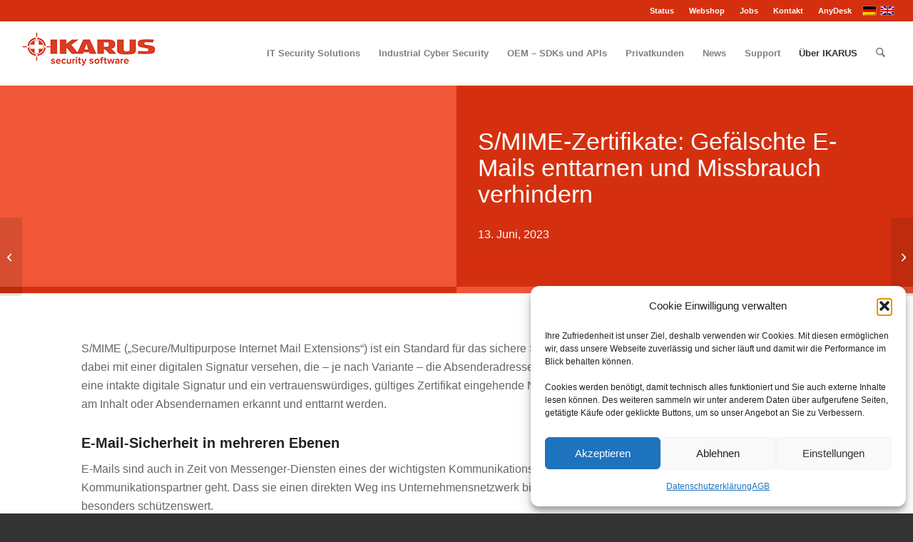

--- FILE ---
content_type: text/html; charset=UTF-8
request_url: https://www.ikarussecurity.com/security-news/s-mime-signaturen-gefaelschte-e-mails-enttarnen-und-missbrauch-verhindern/
body_size: 30608
content:
<!DOCTYPE html>
<html lang="de-DE" class="html_stretched responsive av-preloader-disabled av-default-lightbox  html_header_top html_logo_left html_main_nav_header html_menu_right html_slim html_header_sticky_disabled html_header_shrinking_disabled html_header_topbar_active html_mobile_menu_phone html_header_searchicon html_content_align_center html_header_unstick_top_disabled html_header_stretch html_minimal_header html_av-overlay-side html_av-overlay-side-minimal html_av-submenu-noclone html_entry_id_28230 av-cookies-no-cookie-consent av-no-preview html_text_menu_active ">
<head>

<meta charset="UTF-8" />


<!-- mobile setting -->
<meta name="viewport" content="width=device-width, initial-scale=1, maximum-scale=1">

<!-- Scripts/CSS and wp_head hook -->
<meta name='robots' content='index, follow, max-image-preview:large, max-snippet:-1, max-video-preview:-1' />

	<!-- This site is optimized with the Yoast SEO plugin v26.8 - https://yoast.com/product/yoast-seo-wordpress/ -->
	<title>S/MIME-Zertifikate: Identitätsmissbrauch verhindern</title>
	<meta name="description" content="Durch S/MIME-Zertifikate können Manipulationen am Inhalt einer E-Mail oder am Absendernamen erkannt und enttarnt werden." />
	<link rel="canonical" href="https://www.ikarussecurity.com/security-news/s-mime-signaturen-gefaelschte-e-mails-enttarnen-und-missbrauch-verhindern/" />
	<meta property="og:locale" content="de_DE" />
	<meta property="og:type" content="article" />
	<meta property="og:title" content="S/MIME-Zertifikate: Identitätsmissbrauch verhindern" />
	<meta property="og:description" content="Durch S/MIME-Zertifikate können Manipulationen am Inhalt einer E-Mail oder am Absendernamen erkannt und enttarnt werden." />
	<meta property="og:url" content="https://www.ikarussecurity.com/security-news/s-mime-signaturen-gefaelschte-e-mails-enttarnen-und-missbrauch-verhindern/" />
	<meta property="og:site_name" content="IKARUS Security Software" />
	<meta property="article:publisher" content="https://www.facebook.com/ikarusantivirussoftware" />
	<meta property="article:published_time" content="2023-06-13T06:01:11+00:00" />
	<meta property="article:modified_time" content="2025-06-27T08:52:01+00:00" />
	<meta property="og:image" content="https://www.ikarussecurity.com/wp-content/uploads/2023/06/e-mail01-600.jpg" />
	<meta property="og:image:width" content="600" />
	<meta property="og:image:height" content="293" />
	<meta property="og:image:type" content="image/jpeg" />
	<meta name="author" content="IKARUS" />
	<meta name="twitter:card" content="summary_large_image" />
	<meta name="twitter:creator" content="@ikarusantivirus" />
	<meta name="twitter:site" content="@ikarusantivirus" />
	<meta name="twitter:label1" content="Written by" />
	<meta name="twitter:data1" content="IKARUS" />
	<meta name="twitter:label2" content="Est. reading time" />
	<meta name="twitter:data2" content="9 Minuten" />
	<script type="application/ld+json" class="yoast-schema-graph">{"@context":"https://schema.org","@graph":[{"@type":"Article","@id":"https://www.ikarussecurity.com/security-news/s-mime-signaturen-gefaelschte-e-mails-enttarnen-und-missbrauch-verhindern/#article","isPartOf":{"@id":"https://www.ikarussecurity.com/security-news/s-mime-signaturen-gefaelschte-e-mails-enttarnen-und-missbrauch-verhindern/"},"author":{"name":"IKARUS","@id":"https://www.ikarussecurity.com/#/schema/person/0398049ac8e8399caaa3ff40f41b7d49"},"headline":"S/MIME-Zertifikate: Gefälschte E-Mails enttarnen und Missbrauch verhindern","datePublished":"2023-06-13T06:01:11+00:00","dateModified":"2025-06-27T08:52:01+00:00","mainEntityOfPage":{"@id":"https://www.ikarussecurity.com/security-news/s-mime-signaturen-gefaelschte-e-mails-enttarnen-und-missbrauch-verhindern/"},"wordCount":1690,"publisher":{"@id":"https://www.ikarussecurity.com/#organization"},"image":{"@id":"https://www.ikarussecurity.com/security-news/s-mime-signaturen-gefaelschte-e-mails-enttarnen-und-missbrauch-verhindern/#primaryimage"},"thumbnailUrl":"https://www.ikarussecurity.com/wp-content/uploads/2023/06/e-mail01-600.jpg","keywords":["smime"],"articleSection":["E-Mail-Security","IT Security","Produkte &amp; Services","Security News"],"inLanguage":"de-DE"},{"@type":"WebPage","@id":"https://www.ikarussecurity.com/security-news/s-mime-signaturen-gefaelschte-e-mails-enttarnen-und-missbrauch-verhindern/","url":"https://www.ikarussecurity.com/security-news/s-mime-signaturen-gefaelschte-e-mails-enttarnen-und-missbrauch-verhindern/","name":"S/MIME-Zertifikate: Identitätsmissbrauch verhindern","isPartOf":{"@id":"https://www.ikarussecurity.com/#website"},"primaryImageOfPage":{"@id":"https://www.ikarussecurity.com/security-news/s-mime-signaturen-gefaelschte-e-mails-enttarnen-und-missbrauch-verhindern/#primaryimage"},"image":{"@id":"https://www.ikarussecurity.com/security-news/s-mime-signaturen-gefaelschte-e-mails-enttarnen-und-missbrauch-verhindern/#primaryimage"},"thumbnailUrl":"https://www.ikarussecurity.com/wp-content/uploads/2023/06/e-mail01-600.jpg","datePublished":"2023-06-13T06:01:11+00:00","dateModified":"2025-06-27T08:52:01+00:00","description":"Durch S/MIME-Zertifikate können Manipulationen am Inhalt einer E-Mail oder am Absendernamen erkannt und enttarnt werden.","breadcrumb":{"@id":"https://www.ikarussecurity.com/security-news/s-mime-signaturen-gefaelschte-e-mails-enttarnen-und-missbrauch-verhindern/#breadcrumb"},"inLanguage":"de-DE","potentialAction":[{"@type":"ReadAction","target":["https://www.ikarussecurity.com/security-news/s-mime-signaturen-gefaelschte-e-mails-enttarnen-und-missbrauch-verhindern/"]}]},{"@type":"ImageObject","inLanguage":"de-DE","@id":"https://www.ikarussecurity.com/security-news/s-mime-signaturen-gefaelschte-e-mails-enttarnen-und-missbrauch-verhindern/#primaryimage","url":"https://www.ikarussecurity.com/wp-content/uploads/2023/06/e-mail01-600.jpg","contentUrl":"https://www.ikarussecurity.com/wp-content/uploads/2023/06/e-mail01-600.jpg","width":600,"height":293,"caption":"E-mail"},{"@type":"BreadcrumbList","@id":"https://www.ikarussecurity.com/security-news/s-mime-signaturen-gefaelschte-e-mails-enttarnen-und-missbrauch-verhindern/#breadcrumb","itemListElement":[{"@type":"ListItem","position":1,"name":"Home","item":"https://www.ikarussecurity.com/"},{"@type":"ListItem","position":2,"name":"S/MIME-Zertifikate: Gefälschte E-Mails enttarnen und Missbrauch verhindern"}]},{"@type":"WebSite","@id":"https://www.ikarussecurity.com/#website","url":"https://www.ikarussecurity.com/","name":"IKARUS Security Software","description":"providing better security","publisher":{"@id":"https://www.ikarussecurity.com/#organization"},"potentialAction":[{"@type":"SearchAction","target":{"@type":"EntryPoint","urlTemplate":"https://www.ikarussecurity.com/?s={search_term_string}"},"query-input":{"@type":"PropertyValueSpecification","valueRequired":true,"valueName":"search_term_string"}}],"inLanguage":"de-DE"},{"@type":"Organization","@id":"https://www.ikarussecurity.com/#organization","name":"IKARUS Security Software","url":"https://www.ikarussecurity.com/","logo":{"@type":"ImageObject","inLanguage":"de-DE","@id":"https://www.ikarussecurity.com/#/schema/logo/image/","url":"https://www.ikarussecurity.com/wp-content/uploads/2022/06/ikarus-logo.png","contentUrl":"https://www.ikarussecurity.com/wp-content/uploads/2022/06/ikarus-logo.png","width":1805,"height":448,"caption":"IKARUS Security Software"},"image":{"@id":"https://www.ikarussecurity.com/#/schema/logo/image/"},"sameAs":["https://www.facebook.com/ikarusantivirussoftware","https://x.com/ikarusantivirus","https://www.linkedin.com/company/ikarus-security-software-gmbh","https://www.xing.com/pages/ikarussecuritysoftwaregmbh","https://www.youtube.com/channel/UCRRsH3IwUJQqwtBYpNp0Tuw"]},{"@type":"Person","@id":"https://www.ikarussecurity.com/#/schema/person/0398049ac8e8399caaa3ff40f41b7d49","name":"IKARUS","image":{"@type":"ImageObject","inLanguage":"de-DE","@id":"https://www.ikarussecurity.com/#/schema/person/image/","url":"https://secure.gravatar.com/avatar/46cf9dc27e41ec0f1b95682ae7f7770564edea3907510e025b63f4392c4aa7c2?s=96&d=mm&r=g","contentUrl":"https://secure.gravatar.com/avatar/46cf9dc27e41ec0f1b95682ae7f7770564edea3907510e025b63f4392c4aa7c2?s=96&d=mm&r=g","caption":"IKARUS"}}]}</script>
	<!-- / Yoast SEO plugin. -->


<link rel="alternate" type="application/rss+xml" title="IKARUS Security Software &raquo; Feed" href="https://www.ikarussecurity.com/feed/" />
<link rel="alternate" type="application/rss+xml" title="IKARUS Security Software &raquo; Kommentar-Feed" href="https://www.ikarussecurity.com/comments/feed/" />
<link rel="alternate" title="oEmbed (JSON)" type="application/json+oembed" href="https://www.ikarussecurity.com/wp-json/oembed/1.0/embed?url=https%3A%2F%2Fwww.ikarussecurity.com%2Fsecurity-news%2Fs-mime-signaturen-gefaelschte-e-mails-enttarnen-und-missbrauch-verhindern%2F" />
<link rel="alternate" title="oEmbed (XML)" type="text/xml+oembed" href="https://www.ikarussecurity.com/wp-json/oembed/1.0/embed?url=https%3A%2F%2Fwww.ikarussecurity.com%2Fsecurity-news%2Fs-mime-signaturen-gefaelschte-e-mails-enttarnen-und-missbrauch-verhindern%2F&#038;format=xml" />
<style id='wp-img-auto-sizes-contain-inline-css' type='text/css'>
img:is([sizes=auto i],[sizes^="auto," i]){contain-intrinsic-size:3000px 1500px}
/*# sourceURL=wp-img-auto-sizes-contain-inline-css */
</style>
<link rel='stylesheet' id='avia-grid-css' href='https://www.ikarussecurity.com/wp-content/themes/enfold/css/grid.css?ver=7.1.3' type='text/css' media='all' />
<link rel='stylesheet' id='avia-base-css' href='https://www.ikarussecurity.com/wp-content/themes/enfold/css/base.css?ver=7.1.3' type='text/css' media='all' />
<link rel='stylesheet' id='avia-layout-css' href='https://www.ikarussecurity.com/wp-content/themes/enfold/css/layout.css?ver=7.1.3' type='text/css' media='all' />
<link rel='stylesheet' id='avia-module-audioplayer-css' href='https://www.ikarussecurity.com/wp-content/themes/enfold/config-templatebuilder/avia-shortcodes/audio-player/audio-player.css?ver=7.1.3' type='text/css' media='all' />
<link rel='stylesheet' id='avia-module-blog-css' href='https://www.ikarussecurity.com/wp-content/themes/enfold/config-templatebuilder/avia-shortcodes/blog/blog.css?ver=7.1.3' type='text/css' media='all' />
<link rel='stylesheet' id='avia-module-postslider-css' href='https://www.ikarussecurity.com/wp-content/themes/enfold/config-templatebuilder/avia-shortcodes/postslider/postslider.css?ver=7.1.3' type='text/css' media='all' />
<link rel='stylesheet' id='avia-module-button-css' href='https://www.ikarussecurity.com/wp-content/themes/enfold/config-templatebuilder/avia-shortcodes/buttons/buttons.css?ver=7.1.3' type='text/css' media='all' />
<link rel='stylesheet' id='avia-module-comments-css' href='https://www.ikarussecurity.com/wp-content/themes/enfold/config-templatebuilder/avia-shortcodes/comments/comments.css?ver=7.1.3' type='text/css' media='all' />
<link rel='stylesheet' id='avia-module-slideshow-css' href='https://www.ikarussecurity.com/wp-content/themes/enfold/config-templatebuilder/avia-shortcodes/slideshow/slideshow.css?ver=7.1.3' type='text/css' media='all' />
<link rel='stylesheet' id='avia-module-gallery-css' href='https://www.ikarussecurity.com/wp-content/themes/enfold/config-templatebuilder/avia-shortcodes/gallery/gallery.css?ver=7.1.3' type='text/css' media='all' />
<link rel='stylesheet' id='avia-module-gridrow-css' href='https://www.ikarussecurity.com/wp-content/themes/enfold/config-templatebuilder/avia-shortcodes/grid_row/grid_row.css?ver=7.1.3' type='text/css' media='all' />
<link rel='stylesheet' id='avia-module-heading-css' href='https://www.ikarussecurity.com/wp-content/themes/enfold/config-templatebuilder/avia-shortcodes/heading/heading.css?ver=7.1.3' type='text/css' media='all' />
<link rel='stylesheet' id='avia-module-hr-css' href='https://www.ikarussecurity.com/wp-content/themes/enfold/config-templatebuilder/avia-shortcodes/hr/hr.css?ver=7.1.3' type='text/css' media='all' />
<link rel='stylesheet' id='avia-module-icon-css' href='https://www.ikarussecurity.com/wp-content/themes/enfold/config-templatebuilder/avia-shortcodes/icon/icon.css?ver=7.1.3' type='text/css' media='all' />
<link rel='stylesheet' id='avia-module-iconbox-css' href='https://www.ikarussecurity.com/wp-content/themes/enfold/config-templatebuilder/avia-shortcodes/iconbox/iconbox.css?ver=7.1.3' type='text/css' media='all' />
<link rel='stylesheet' id='avia-module-iconlist-css' href='https://www.ikarussecurity.com/wp-content/themes/enfold/config-templatebuilder/avia-shortcodes/iconlist/iconlist.css?ver=7.1.3' type='text/css' media='all' />
<link rel='stylesheet' id='avia-module-image-css' href='https://www.ikarussecurity.com/wp-content/themes/enfold/config-templatebuilder/avia-shortcodes/image/image.css?ver=7.1.3' type='text/css' media='all' />
<link rel='stylesheet' id='avia-module-slideshow-contentpartner-css' href='https://www.ikarussecurity.com/wp-content/themes/enfold/config-templatebuilder/avia-shortcodes/contentslider/contentslider.css?ver=7.1.3' type='text/css' media='all' />
<link rel='stylesheet' id='avia-module-magazine-css' href='https://www.ikarussecurity.com/wp-content/themes/enfold/config-templatebuilder/avia-shortcodes/magazine/magazine.css?ver=7.1.3' type='text/css' media='all' />
<link rel='stylesheet' id='avia-module-masonry-css' href='https://www.ikarussecurity.com/wp-content/themes/enfold/config-templatebuilder/avia-shortcodes/masonry_entries/masonry_entries.css?ver=7.1.3' type='text/css' media='all' />
<link rel='stylesheet' id='avia-siteloader-css' href='https://www.ikarussecurity.com/wp-content/themes/enfold/css/avia-snippet-site-preloader.css?ver=7.1.3' type='text/css' media='all' />
<link rel='stylesheet' id='avia-module-menu-css' href='https://www.ikarussecurity.com/wp-content/themes/enfold/config-templatebuilder/avia-shortcodes/menu/menu.css?ver=7.1.3' type='text/css' media='all' />
<link rel='stylesheet' id='avia-module-numbers-css' href='https://www.ikarussecurity.com/wp-content/themes/enfold/config-templatebuilder/avia-shortcodes/numbers/numbers.css?ver=7.1.3' type='text/css' media='all' />
<link rel='stylesheet' id='avia-module-portfolio-css' href='https://www.ikarussecurity.com/wp-content/themes/enfold/config-templatebuilder/avia-shortcodes/portfolio/portfolio.css?ver=7.1.3' type='text/css' media='all' />
<link rel='stylesheet' id='avia-module-slideshow-fullsize-css' href='https://www.ikarussecurity.com/wp-content/themes/enfold/config-templatebuilder/avia-shortcodes/slideshow_fullsize/slideshow_fullsize.css?ver=7.1.3' type='text/css' media='all' />
<link rel='stylesheet' id='avia-module-social-css' href='https://www.ikarussecurity.com/wp-content/themes/enfold/config-templatebuilder/avia-shortcodes/social_share/social_share.css?ver=7.1.3' type='text/css' media='all' />
<link rel='stylesheet' id='avia-module-tabsection-css' href='https://www.ikarussecurity.com/wp-content/themes/enfold/config-templatebuilder/avia-shortcodes/tab_section/tab_section.css?ver=7.1.3' type='text/css' media='all' />
<link rel='stylesheet' id='avia-module-tabs-css' href='https://www.ikarussecurity.com/wp-content/themes/enfold/config-templatebuilder/avia-shortcodes/tabs/tabs.css?ver=7.1.3' type='text/css' media='all' />
<link rel='stylesheet' id='avia-module-timeline-css' href='https://www.ikarussecurity.com/wp-content/themes/enfold/config-templatebuilder/avia-shortcodes/timeline/timeline.css?ver=7.1.3' type='text/css' media='all' />
<link rel='stylesheet' id='avia-module-toggles-css' href='https://www.ikarussecurity.com/wp-content/themes/enfold/config-templatebuilder/avia-shortcodes/toggles/toggles.css?ver=7.1.3' type='text/css' media='all' />
<link rel='stylesheet' id='avia-module-video-css' href='https://www.ikarussecurity.com/wp-content/themes/enfold/config-templatebuilder/avia-shortcodes/video/video.css?ver=7.1.3' type='text/css' media='all' />
<style id='wp-emoji-styles-inline-css' type='text/css'>

	img.wp-smiley, img.emoji {
		display: inline !important;
		border: none !important;
		box-shadow: none !important;
		height: 1em !important;
		width: 1em !important;
		margin: 0 0.07em !important;
		vertical-align: -0.1em !important;
		background: none !important;
		padding: 0 !important;
	}
/*# sourceURL=wp-emoji-styles-inline-css */
</style>
<link rel='stylesheet' id='wp-block-library-css' href='https://www.ikarussecurity.com/wp-includes/css/dist/block-library/style.min.css?ver=6.9' type='text/css' media='all' />
<style id='global-styles-inline-css' type='text/css'>
:root{--wp--preset--aspect-ratio--square: 1;--wp--preset--aspect-ratio--4-3: 4/3;--wp--preset--aspect-ratio--3-4: 3/4;--wp--preset--aspect-ratio--3-2: 3/2;--wp--preset--aspect-ratio--2-3: 2/3;--wp--preset--aspect-ratio--16-9: 16/9;--wp--preset--aspect-ratio--9-16: 9/16;--wp--preset--color--black: #000000;--wp--preset--color--cyan-bluish-gray: #abb8c3;--wp--preset--color--white: #ffffff;--wp--preset--color--pale-pink: #f78da7;--wp--preset--color--vivid-red: #cf2e2e;--wp--preset--color--luminous-vivid-orange: #ff6900;--wp--preset--color--luminous-vivid-amber: #fcb900;--wp--preset--color--light-green-cyan: #7bdcb5;--wp--preset--color--vivid-green-cyan: #00d084;--wp--preset--color--pale-cyan-blue: #8ed1fc;--wp--preset--color--vivid-cyan-blue: #0693e3;--wp--preset--color--vivid-purple: #9b51e0;--wp--preset--color--metallic-red: #b02b2c;--wp--preset--color--maximum-yellow-red: #edae44;--wp--preset--color--yellow-sun: #eeee22;--wp--preset--color--palm-leaf: #83a846;--wp--preset--color--aero: #7bb0e7;--wp--preset--color--old-lavender: #745f7e;--wp--preset--color--steel-teal: #5f8789;--wp--preset--color--raspberry-pink: #d65799;--wp--preset--color--medium-turquoise: #4ecac2;--wp--preset--gradient--vivid-cyan-blue-to-vivid-purple: linear-gradient(135deg,rgb(6,147,227) 0%,rgb(155,81,224) 100%);--wp--preset--gradient--light-green-cyan-to-vivid-green-cyan: linear-gradient(135deg,rgb(122,220,180) 0%,rgb(0,208,130) 100%);--wp--preset--gradient--luminous-vivid-amber-to-luminous-vivid-orange: linear-gradient(135deg,rgb(252,185,0) 0%,rgb(255,105,0) 100%);--wp--preset--gradient--luminous-vivid-orange-to-vivid-red: linear-gradient(135deg,rgb(255,105,0) 0%,rgb(207,46,46) 100%);--wp--preset--gradient--very-light-gray-to-cyan-bluish-gray: linear-gradient(135deg,rgb(238,238,238) 0%,rgb(169,184,195) 100%);--wp--preset--gradient--cool-to-warm-spectrum: linear-gradient(135deg,rgb(74,234,220) 0%,rgb(151,120,209) 20%,rgb(207,42,186) 40%,rgb(238,44,130) 60%,rgb(251,105,98) 80%,rgb(254,248,76) 100%);--wp--preset--gradient--blush-light-purple: linear-gradient(135deg,rgb(255,206,236) 0%,rgb(152,150,240) 100%);--wp--preset--gradient--blush-bordeaux: linear-gradient(135deg,rgb(254,205,165) 0%,rgb(254,45,45) 50%,rgb(107,0,62) 100%);--wp--preset--gradient--luminous-dusk: linear-gradient(135deg,rgb(255,203,112) 0%,rgb(199,81,192) 50%,rgb(65,88,208) 100%);--wp--preset--gradient--pale-ocean: linear-gradient(135deg,rgb(255,245,203) 0%,rgb(182,227,212) 50%,rgb(51,167,181) 100%);--wp--preset--gradient--electric-grass: linear-gradient(135deg,rgb(202,248,128) 0%,rgb(113,206,126) 100%);--wp--preset--gradient--midnight: linear-gradient(135deg,rgb(2,3,129) 0%,rgb(40,116,252) 100%);--wp--preset--font-size--small: 1rem;--wp--preset--font-size--medium: 1.125rem;--wp--preset--font-size--large: 1.75rem;--wp--preset--font-size--x-large: clamp(1.75rem, 3vw, 2.25rem);--wp--preset--spacing--20: 0.44rem;--wp--preset--spacing--30: 0.67rem;--wp--preset--spacing--40: 1rem;--wp--preset--spacing--50: 1.5rem;--wp--preset--spacing--60: 2.25rem;--wp--preset--spacing--70: 3.38rem;--wp--preset--spacing--80: 5.06rem;--wp--preset--shadow--natural: 6px 6px 9px rgba(0, 0, 0, 0.2);--wp--preset--shadow--deep: 12px 12px 50px rgba(0, 0, 0, 0.4);--wp--preset--shadow--sharp: 6px 6px 0px rgba(0, 0, 0, 0.2);--wp--preset--shadow--outlined: 6px 6px 0px -3px rgb(255, 255, 255), 6px 6px rgb(0, 0, 0);--wp--preset--shadow--crisp: 6px 6px 0px rgb(0, 0, 0);}:root { --wp--style--global--content-size: 800px;--wp--style--global--wide-size: 1130px; }:where(body) { margin: 0; }.wp-site-blocks > .alignleft { float: left; margin-right: 2em; }.wp-site-blocks > .alignright { float: right; margin-left: 2em; }.wp-site-blocks > .aligncenter { justify-content: center; margin-left: auto; margin-right: auto; }:where(.is-layout-flex){gap: 0.5em;}:where(.is-layout-grid){gap: 0.5em;}.is-layout-flow > .alignleft{float: left;margin-inline-start: 0;margin-inline-end: 2em;}.is-layout-flow > .alignright{float: right;margin-inline-start: 2em;margin-inline-end: 0;}.is-layout-flow > .aligncenter{margin-left: auto !important;margin-right: auto !important;}.is-layout-constrained > .alignleft{float: left;margin-inline-start: 0;margin-inline-end: 2em;}.is-layout-constrained > .alignright{float: right;margin-inline-start: 2em;margin-inline-end: 0;}.is-layout-constrained > .aligncenter{margin-left: auto !important;margin-right: auto !important;}.is-layout-constrained > :where(:not(.alignleft):not(.alignright):not(.alignfull)){max-width: var(--wp--style--global--content-size);margin-left: auto !important;margin-right: auto !important;}.is-layout-constrained > .alignwide{max-width: var(--wp--style--global--wide-size);}body .is-layout-flex{display: flex;}.is-layout-flex{flex-wrap: wrap;align-items: center;}.is-layout-flex > :is(*, div){margin: 0;}body .is-layout-grid{display: grid;}.is-layout-grid > :is(*, div){margin: 0;}body{padding-top: 0px;padding-right: 0px;padding-bottom: 0px;padding-left: 0px;}a:where(:not(.wp-element-button)){text-decoration: underline;}:root :where(.wp-element-button, .wp-block-button__link){background-color: #32373c;border-width: 0;color: #fff;font-family: inherit;font-size: inherit;font-style: inherit;font-weight: inherit;letter-spacing: inherit;line-height: inherit;padding-top: calc(0.667em + 2px);padding-right: calc(1.333em + 2px);padding-bottom: calc(0.667em + 2px);padding-left: calc(1.333em + 2px);text-decoration: none;text-transform: inherit;}.has-black-color{color: var(--wp--preset--color--black) !important;}.has-cyan-bluish-gray-color{color: var(--wp--preset--color--cyan-bluish-gray) !important;}.has-white-color{color: var(--wp--preset--color--white) !important;}.has-pale-pink-color{color: var(--wp--preset--color--pale-pink) !important;}.has-vivid-red-color{color: var(--wp--preset--color--vivid-red) !important;}.has-luminous-vivid-orange-color{color: var(--wp--preset--color--luminous-vivid-orange) !important;}.has-luminous-vivid-amber-color{color: var(--wp--preset--color--luminous-vivid-amber) !important;}.has-light-green-cyan-color{color: var(--wp--preset--color--light-green-cyan) !important;}.has-vivid-green-cyan-color{color: var(--wp--preset--color--vivid-green-cyan) !important;}.has-pale-cyan-blue-color{color: var(--wp--preset--color--pale-cyan-blue) !important;}.has-vivid-cyan-blue-color{color: var(--wp--preset--color--vivid-cyan-blue) !important;}.has-vivid-purple-color{color: var(--wp--preset--color--vivid-purple) !important;}.has-metallic-red-color{color: var(--wp--preset--color--metallic-red) !important;}.has-maximum-yellow-red-color{color: var(--wp--preset--color--maximum-yellow-red) !important;}.has-yellow-sun-color{color: var(--wp--preset--color--yellow-sun) !important;}.has-palm-leaf-color{color: var(--wp--preset--color--palm-leaf) !important;}.has-aero-color{color: var(--wp--preset--color--aero) !important;}.has-old-lavender-color{color: var(--wp--preset--color--old-lavender) !important;}.has-steel-teal-color{color: var(--wp--preset--color--steel-teal) !important;}.has-raspberry-pink-color{color: var(--wp--preset--color--raspberry-pink) !important;}.has-medium-turquoise-color{color: var(--wp--preset--color--medium-turquoise) !important;}.has-black-background-color{background-color: var(--wp--preset--color--black) !important;}.has-cyan-bluish-gray-background-color{background-color: var(--wp--preset--color--cyan-bluish-gray) !important;}.has-white-background-color{background-color: var(--wp--preset--color--white) !important;}.has-pale-pink-background-color{background-color: var(--wp--preset--color--pale-pink) !important;}.has-vivid-red-background-color{background-color: var(--wp--preset--color--vivid-red) !important;}.has-luminous-vivid-orange-background-color{background-color: var(--wp--preset--color--luminous-vivid-orange) !important;}.has-luminous-vivid-amber-background-color{background-color: var(--wp--preset--color--luminous-vivid-amber) !important;}.has-light-green-cyan-background-color{background-color: var(--wp--preset--color--light-green-cyan) !important;}.has-vivid-green-cyan-background-color{background-color: var(--wp--preset--color--vivid-green-cyan) !important;}.has-pale-cyan-blue-background-color{background-color: var(--wp--preset--color--pale-cyan-blue) !important;}.has-vivid-cyan-blue-background-color{background-color: var(--wp--preset--color--vivid-cyan-blue) !important;}.has-vivid-purple-background-color{background-color: var(--wp--preset--color--vivid-purple) !important;}.has-metallic-red-background-color{background-color: var(--wp--preset--color--metallic-red) !important;}.has-maximum-yellow-red-background-color{background-color: var(--wp--preset--color--maximum-yellow-red) !important;}.has-yellow-sun-background-color{background-color: var(--wp--preset--color--yellow-sun) !important;}.has-palm-leaf-background-color{background-color: var(--wp--preset--color--palm-leaf) !important;}.has-aero-background-color{background-color: var(--wp--preset--color--aero) !important;}.has-old-lavender-background-color{background-color: var(--wp--preset--color--old-lavender) !important;}.has-steel-teal-background-color{background-color: var(--wp--preset--color--steel-teal) !important;}.has-raspberry-pink-background-color{background-color: var(--wp--preset--color--raspberry-pink) !important;}.has-medium-turquoise-background-color{background-color: var(--wp--preset--color--medium-turquoise) !important;}.has-black-border-color{border-color: var(--wp--preset--color--black) !important;}.has-cyan-bluish-gray-border-color{border-color: var(--wp--preset--color--cyan-bluish-gray) !important;}.has-white-border-color{border-color: var(--wp--preset--color--white) !important;}.has-pale-pink-border-color{border-color: var(--wp--preset--color--pale-pink) !important;}.has-vivid-red-border-color{border-color: var(--wp--preset--color--vivid-red) !important;}.has-luminous-vivid-orange-border-color{border-color: var(--wp--preset--color--luminous-vivid-orange) !important;}.has-luminous-vivid-amber-border-color{border-color: var(--wp--preset--color--luminous-vivid-amber) !important;}.has-light-green-cyan-border-color{border-color: var(--wp--preset--color--light-green-cyan) !important;}.has-vivid-green-cyan-border-color{border-color: var(--wp--preset--color--vivid-green-cyan) !important;}.has-pale-cyan-blue-border-color{border-color: var(--wp--preset--color--pale-cyan-blue) !important;}.has-vivid-cyan-blue-border-color{border-color: var(--wp--preset--color--vivid-cyan-blue) !important;}.has-vivid-purple-border-color{border-color: var(--wp--preset--color--vivid-purple) !important;}.has-metallic-red-border-color{border-color: var(--wp--preset--color--metallic-red) !important;}.has-maximum-yellow-red-border-color{border-color: var(--wp--preset--color--maximum-yellow-red) !important;}.has-yellow-sun-border-color{border-color: var(--wp--preset--color--yellow-sun) !important;}.has-palm-leaf-border-color{border-color: var(--wp--preset--color--palm-leaf) !important;}.has-aero-border-color{border-color: var(--wp--preset--color--aero) !important;}.has-old-lavender-border-color{border-color: var(--wp--preset--color--old-lavender) !important;}.has-steel-teal-border-color{border-color: var(--wp--preset--color--steel-teal) !important;}.has-raspberry-pink-border-color{border-color: var(--wp--preset--color--raspberry-pink) !important;}.has-medium-turquoise-border-color{border-color: var(--wp--preset--color--medium-turquoise) !important;}.has-vivid-cyan-blue-to-vivid-purple-gradient-background{background: var(--wp--preset--gradient--vivid-cyan-blue-to-vivid-purple) !important;}.has-light-green-cyan-to-vivid-green-cyan-gradient-background{background: var(--wp--preset--gradient--light-green-cyan-to-vivid-green-cyan) !important;}.has-luminous-vivid-amber-to-luminous-vivid-orange-gradient-background{background: var(--wp--preset--gradient--luminous-vivid-amber-to-luminous-vivid-orange) !important;}.has-luminous-vivid-orange-to-vivid-red-gradient-background{background: var(--wp--preset--gradient--luminous-vivid-orange-to-vivid-red) !important;}.has-very-light-gray-to-cyan-bluish-gray-gradient-background{background: var(--wp--preset--gradient--very-light-gray-to-cyan-bluish-gray) !important;}.has-cool-to-warm-spectrum-gradient-background{background: var(--wp--preset--gradient--cool-to-warm-spectrum) !important;}.has-blush-light-purple-gradient-background{background: var(--wp--preset--gradient--blush-light-purple) !important;}.has-blush-bordeaux-gradient-background{background: var(--wp--preset--gradient--blush-bordeaux) !important;}.has-luminous-dusk-gradient-background{background: var(--wp--preset--gradient--luminous-dusk) !important;}.has-pale-ocean-gradient-background{background: var(--wp--preset--gradient--pale-ocean) !important;}.has-electric-grass-gradient-background{background: var(--wp--preset--gradient--electric-grass) !important;}.has-midnight-gradient-background{background: var(--wp--preset--gradient--midnight) !important;}.has-small-font-size{font-size: var(--wp--preset--font-size--small) !important;}.has-medium-font-size{font-size: var(--wp--preset--font-size--medium) !important;}.has-large-font-size{font-size: var(--wp--preset--font-size--large) !important;}.has-x-large-font-size{font-size: var(--wp--preset--font-size--x-large) !important;}
/*# sourceURL=global-styles-inline-css */
</style>

<link rel='stylesheet' id='ditty-news-ticker-font-css' href='https://www.ikarussecurity.com/wp-content/plugins/ditty-news-ticker/legacy/inc/static/libs/fontastic/styles.css?ver=3.1.63' type='text/css' media='all' />
<link rel='stylesheet' id='ditty-news-ticker-css' href='https://www.ikarussecurity.com/wp-content/plugins/ditty-news-ticker/legacy/inc/static/css/style.css?ver=3.1.63' type='text/css' media='all' />
<link rel='stylesheet' id='ditty-displays-css' href='https://www.ikarussecurity.com/wp-content/plugins/ditty-news-ticker/assets/build/dittyDisplays.css?ver=3.1.63' type='text/css' media='all' />
<link rel='stylesheet' id='ditty-fontawesome-css' href='https://www.ikarussecurity.com/wp-content/plugins/ditty-news-ticker/includes/libs/fontawesome-6.4.0/css/all.css?ver=6.4.0' type='text/css' media='' />
<link rel='stylesheet' id='wpml-legacy-dropdown-0-css' href='https://www.ikarussecurity.com/wp-content/plugins/sitepress-multilingual-cms/templates/language-switchers/legacy-dropdown/style.min.css?ver=1' type='text/css' media='all' />
<style id='wpml-legacy-dropdown-0-inline-css' type='text/css'>
.wpml-ls-statics-shortcode_actions, .wpml-ls-statics-shortcode_actions .wpml-ls-sub-menu, .wpml-ls-statics-shortcode_actions a {border-color:#EEEEEE;}.wpml-ls-statics-shortcode_actions a, .wpml-ls-statics-shortcode_actions .wpml-ls-sub-menu a, .wpml-ls-statics-shortcode_actions .wpml-ls-sub-menu a:link, .wpml-ls-statics-shortcode_actions li:not(.wpml-ls-current-language) .wpml-ls-link, .wpml-ls-statics-shortcode_actions li:not(.wpml-ls-current-language) .wpml-ls-link:link {color:#444444;background-color:#ffffff;}.wpml-ls-statics-shortcode_actions .wpml-ls-sub-menu a:hover,.wpml-ls-statics-shortcode_actions .wpml-ls-sub-menu a:focus, .wpml-ls-statics-shortcode_actions .wpml-ls-sub-menu a:link:hover, .wpml-ls-statics-shortcode_actions .wpml-ls-sub-menu a:link:focus {color:#000000;background-color:#eeeeee;}.wpml-ls-statics-shortcode_actions .wpml-ls-current-language > a {color:#444444;background-color:#ffffff;}.wpml-ls-statics-shortcode_actions .wpml-ls-current-language:hover>a, .wpml-ls-statics-shortcode_actions .wpml-ls-current-language>a:focus {color:#000000;background-color:#eeeeee;}
#lang_sel img, #lang_sel_list img, #lang_sel_footer img { display: inline; }
/*# sourceURL=wpml-legacy-dropdown-0-inline-css */
</style>
<link rel='stylesheet' id='cmplz-general-css' href='https://www.ikarussecurity.com/wp-content/plugins/complianz-gdpr/assets/css/cookieblocker.min.css?ver=1765970143' type='text/css' media='all' />
<link rel='stylesheet' id='avia-scs-css' href='https://www.ikarussecurity.com/wp-content/themes/enfold/css/shortcodes.css?ver=7.1.3' type='text/css' media='all' />
<link rel='stylesheet' id='avia-fold-unfold-css' href='https://www.ikarussecurity.com/wp-content/themes/enfold/css/avia-snippet-fold-unfold.css?ver=7.1.3' type='text/css' media='all' />
<link rel='stylesheet' id='avia-popup-css-css' href='https://www.ikarussecurity.com/wp-content/themes/enfold/js/aviapopup/magnific-popup.min.css?ver=7.1.3' type='text/css' media='screen' />
<link rel='stylesheet' id='avia-lightbox-css' href='https://www.ikarussecurity.com/wp-content/themes/enfold/css/avia-snippet-lightbox.css?ver=7.1.3' type='text/css' media='screen' />
<link rel='stylesheet' id='avia-widget-css-css' href='https://www.ikarussecurity.com/wp-content/themes/enfold/css/avia-snippet-widget.css?ver=7.1.3' type='text/css' media='screen' />
<link rel='stylesheet' id='mediaelement-css' href='https://www.ikarussecurity.com/wp-includes/js/mediaelement/mediaelementplayer-legacy.min.css?ver=4.2.17' type='text/css' media='all' />
<link rel='stylesheet' id='wp-mediaelement-css' href='https://www.ikarussecurity.com/wp-includes/js/mediaelement/wp-mediaelement.min.css?ver=6.9' type='text/css' media='all' />
<link rel='stylesheet' id='avia-dynamic-css' href='https://www.ikarussecurity.com/wp-content/uploads/dynamic_avia/enfold_child.css?ver=68e8d4abb4817' type='text/css' media='all' />
<link rel='stylesheet' id='avia-custom-css' href='https://www.ikarussecurity.com/wp-content/themes/enfold/css/custom.css?ver=7.1.3' type='text/css' media='all' />
<link rel='stylesheet' id='avia-style-css' href='https://www.ikarussecurity.com/wp-content/themes/enfold-child/style.css?ver=7.1.3' type='text/css' media='all' />
<link rel='stylesheet' id='avia-wpml-css' href='https://www.ikarussecurity.com/wp-content/themes/enfold/config-wpml/wpml-mod.css?ver=7.1.3' type='text/css' media='all' />
<link rel='stylesheet' id='avia-single-post-28230-css' href='https://www.ikarussecurity.com/wp-content/uploads/dynamic_avia/avia_posts_css/post-28230.css?ver=ver-1760096802' type='text/css' media='all' />
<script type="text/javascript" src="https://www.ikarussecurity.com/wp-includes/js/jquery/jquery.min.js?ver=3.7.1" id="jquery-core-js"></script>
<script type="text/javascript" src="https://www.ikarussecurity.com/wp-includes/js/jquery/jquery-migrate.min.js?ver=3.4.1" id="jquery-migrate-js"></script>
<script type="text/javascript" src="https://www.ikarussecurity.com/wp-content/plugins/stop-user-enumeration/frontend/js/frontend.js?ver=1.7.7" id="stop-user-enumeration-js" defer="defer" data-wp-strategy="defer"></script>
<script type="text/javascript" src="https://www.ikarussecurity.com/wp-content/plugins/sitepress-multilingual-cms/templates/language-switchers/legacy-dropdown/script.min.js?ver=1" id="wpml-legacy-dropdown-0-js"></script>
<script type="text/javascript" src="https://www.ikarussecurity.com/wp-content/themes/enfold/js/avia-js.js?ver=7.1.3" id="avia-js-js"></script>
<script type="text/javascript" src="https://www.ikarussecurity.com/wp-content/themes/enfold/js/avia-compat.js?ver=7.1.3" id="avia-compat-js"></script>
<script type="text/javascript" src="https://www.ikarussecurity.com/wp-content/themes/enfold/config-wpml/wpml-mod.js?ver=7.1.3" id="avia-wpml-script-js"></script>
<link rel="https://api.w.org/" href="https://www.ikarussecurity.com/wp-json/" /><link rel="alternate" title="JSON" type="application/json" href="https://www.ikarussecurity.com/wp-json/wp/v2/posts/28230" /><link rel="EditURI" type="application/rsd+xml" title="RSD" href="https://www.ikarussecurity.com/xmlrpc.php?rsd" />
<link rel='shortlink' href='https://www.ikarussecurity.com/?p=28230' />
<style></style>			<style>.cmplz-hidden {
					display: none !important;
				}</style>
<link rel="icon" href="https://www.ikarussecurity.com/wp-content/uploads/2019/10/favicon.ico" type="image/x-icon">
<!--[if lt IE 9]><script src="https://www.ikarussecurity.com/wp-content/themes/enfold/js/html5shiv.js"></script><![endif]--><link rel="profile" href="https://gmpg.org/xfn/11" />
<link rel="alternate" type="application/rss+xml" title="IKARUS Security Software RSS2 Feed" href="https://www.ikarussecurity.com/feed/" />
<link rel="pingback" href="https://www.ikarussecurity.com/xmlrpc.php" />
<style type="text/css">
		@font-face {font-family: 'entypo-fontello-enfold'; font-weight: normal; font-style: normal; font-display: auto;
		src: url('https://www.ikarussecurity.com/wp-content/themes/enfold/config-templatebuilder/avia-template-builder/assets/fonts/entypo-fontello-enfold/entypo-fontello-enfold.woff2') format('woff2'),
		url('https://www.ikarussecurity.com/wp-content/themes/enfold/config-templatebuilder/avia-template-builder/assets/fonts/entypo-fontello-enfold/entypo-fontello-enfold.woff') format('woff'),
		url('https://www.ikarussecurity.com/wp-content/themes/enfold/config-templatebuilder/avia-template-builder/assets/fonts/entypo-fontello-enfold/entypo-fontello-enfold.ttf') format('truetype'),
		url('https://www.ikarussecurity.com/wp-content/themes/enfold/config-templatebuilder/avia-template-builder/assets/fonts/entypo-fontello-enfold/entypo-fontello-enfold.svg#entypo-fontello-enfold') format('svg'),
		url('https://www.ikarussecurity.com/wp-content/themes/enfold/config-templatebuilder/avia-template-builder/assets/fonts/entypo-fontello-enfold/entypo-fontello-enfold.eot'),
		url('https://www.ikarussecurity.com/wp-content/themes/enfold/config-templatebuilder/avia-template-builder/assets/fonts/entypo-fontello-enfold/entypo-fontello-enfold.eot?#iefix') format('embedded-opentype');
		}

		#top .avia-font-entypo-fontello-enfold, body .avia-font-entypo-fontello-enfold, html body [data-av_iconfont='entypo-fontello-enfold']:before{ font-family: 'entypo-fontello-enfold'; }
		
		@font-face {font-family: 'entypo-fontello'; font-weight: normal; font-style: normal; font-display: auto;
		src: url('https://www.ikarussecurity.com/wp-content/themes/enfold/config-templatebuilder/avia-template-builder/assets/fonts/entypo-fontello/entypo-fontello.woff2') format('woff2'),
		url('https://www.ikarussecurity.com/wp-content/themes/enfold/config-templatebuilder/avia-template-builder/assets/fonts/entypo-fontello/entypo-fontello.woff') format('woff'),
		url('https://www.ikarussecurity.com/wp-content/themes/enfold/config-templatebuilder/avia-template-builder/assets/fonts/entypo-fontello/entypo-fontello.ttf') format('truetype'),
		url('https://www.ikarussecurity.com/wp-content/themes/enfold/config-templatebuilder/avia-template-builder/assets/fonts/entypo-fontello/entypo-fontello.svg#entypo-fontello') format('svg'),
		url('https://www.ikarussecurity.com/wp-content/themes/enfold/config-templatebuilder/avia-template-builder/assets/fonts/entypo-fontello/entypo-fontello.eot'),
		url('https://www.ikarussecurity.com/wp-content/themes/enfold/config-templatebuilder/avia-template-builder/assets/fonts/entypo-fontello/entypo-fontello.eot?#iefix') format('embedded-opentype');
		}

		#top .avia-font-entypo-fontello, body .avia-font-entypo-fontello, html body [data-av_iconfont='entypo-fontello']:before{ font-family: 'entypo-fontello'; }
		
		@font-face {font-family: 'medical'; font-weight: normal; font-style: normal; font-display: auto;
		src: url('https://www.ikarussecurity.com/wp-content/uploads/avia_fonts/medical/medical.woff2') format('woff2'),
		url('https://www.ikarussecurity.com/wp-content/uploads/avia_fonts/medical/medical.woff') format('woff'),
		url('https://www.ikarussecurity.com/wp-content/uploads/avia_fonts/medical/medical.ttf') format('truetype'),
		url('https://www.ikarussecurity.com/wp-content/uploads/avia_fonts/medical/medical.svg#medical') format('svg'),
		url('https://www.ikarussecurity.com/wp-content/uploads/avia_fonts/medical/medical.eot'),
		url('https://www.ikarussecurity.com/wp-content/uploads/avia_fonts/medical/medical.eot?#iefix') format('embedded-opentype');
		}

		#top .avia-font-medical, body .avia-font-medical, html body [data-av_iconfont='medical']:before{ font-family: 'medical'; }
		</style>

<meta name="keywords" content="Mobile Management, Managed IT Security Solutions, IT Security, OT Security, ICS Security, Antivirenprogramm, Antivirus, Virenscanner, Virenschutz, Antivirensoftware, SPAM-Schutz, Anti-SPAM, Scan-Engine, IT Security, Mail Security, Wifi Security, Web Security, Cyber Security, Anti Virus, Mobile Security, Scan Center, Network Protection, Security Manager, Endpoint Protection, MDM, SDK, Content Security, Parental Control, Gateway Security, Cloud Security, Industrial Security, Scan Center, CMD Scan, Anti-Theft, SMS Blacklist, Whitelist, Malware Detection, URL Filter, Anti Spam, Network Security, Threat Detection, EMM, Mobile Enterprise, FireEye, Helix, Nozomi, Scan Server" />
<meta name="description" content="IKARUS Security Software entwickelt und betreibt IT- und OT-Sicherheitslösungen von der eigenen Scan Engine über Cloud-Services bis hin zu SOC, SiEM und Log Management-Services." />

<!-- Matomo Tag Manager -->
<script>
var _mtm = window._mtm = window._mtm || [];
_mtm.push({'mtm.startTime': (new Date().getTime()), 'event': 'mtm.Start'});
var d=document, g=d.createElement('script'), s=d.getElementsByTagName('script')[0];
g.async=true; g.src='https://matomo.ikarus.at/js/container_EkS0DLWt.js'; s.parentNode.insertBefore(g,s);
</script>
<!-- End Matomo Tag Manager -->

</head>




<body id="top" class="wp-singular post-template-default single single-post postid-28230 single-format-standard wp-theme-enfold wp-child-theme-enfold-child  rtl_columns stretched open_sans no_sidebar_border post-type-post category-email-security category-it-security category-produkte-services category-security-news post_tag-smime translation_priority-optional" itemscope="itemscope" itemtype="https://schema.org/WebPage" >



	
	<div id='wrap_all'>

	
<header id='header' class='all_colors header_color light_bg_color  av_header_top av_logo_left av_main_nav_header av_menu_right av_slim av_header_sticky_disabled av_header_shrinking_disabled av_header_stretch av_mobile_menu_phone av_header_searchicon av_header_unstick_top_disabled av_minimal_header av_bottom_nav_disabled  av_header_border_disabled' aria-label="Header" data-av_shrink_factor='50' role="banner" itemscope="itemscope" itemtype="https://schema.org/WPHeader" >

		<div id='header_meta' class='container_wrap container_wrap_meta  av_secondary_right av_extra_header_active av_phone_active_left av_entry_id_28230'>

			      <div class='container'>
			      <nav class='sub_menu'  role="navigation" itemscope="itemscope" itemtype="https://schema.org/SiteNavigationElement" ><ul role="menu" class="menu" id="avia2-menu"><li role="menuitem" id="menu-item-14776" class="menu-item menu-item-type-post_type menu-item-object-page menu-item-14776"><a href="https://www.ikarussecurity.com/status/">Status</a></li>
<li role="menuitem" id="menu-item-33791" class="menu-item menu-item-type-custom menu-item-object-custom menu-item-33791"><a href="https://webshop.ikarus.at/">Webshop</a></li>
<li role="menuitem" id="menu-item-20289" class="menu-item menu-item-type-post_type menu-item-object-page menu-item-20289"><a href="https://www.ikarussecurity.com/ueber-ikarus/karriere/">Jobs</a></li>
<li role="menuitem" id="menu-item-1195" class="menu-item menu-item-type-post_type menu-item-object-page menu-item-1195"><a href="https://www.ikarussecurity.com/kontakt/">Kontakt</a></li>
<li role="menuitem" id="menu-item-23667" class="menu-item menu-item-type-custom menu-item-object-custom menu-item-23667"><a href="/wp-content/downloads/IKARUS_Security_AnyDesk.exe">AnyDesk</a></li>
</ul><ul class='avia_wpml_language_switch avia_wpml_language_switch_extra'><li class='language_de avia_current_lang'><a href='https://www.ikarussecurity.com/security-news/s-mime-signaturen-gefaelschte-e-mails-enttarnen-und-missbrauch-verhindern/'>	<span class='language_flag'><img title='Deutsch' src='https://www.ikarussecurity.com/wp-content/plugins/sitepress-multilingual-cms/res/flags/de.png' alt='Deutsch' /></span>	<span class='language_native'>Deutsch</span>	<span class='language_translated'>Deutsch</span>	<span class='language_code'>de</span></a></li><li class='language_en '><a href='https://www.ikarussecurity.com/en/security-news-en/s-mime-signatures-exposing-fraudulent-e-mails-and-preventing-misuse/'>	<span class='language_flag'><img title='English' src='https://www.ikarussecurity.com/wp-content/plugins/sitepress-multilingual-cms/res/flags/en.png' alt='English' /></span>	<span class='language_native'>English</span>	<span class='language_translated'>Englisch</span>	<span class='language_code'>en</span></a></li></ul></nav>			      </div>
		</div>

		<div  id='header_main' class='container_wrap container_wrap_logo'>

        <div class='container av-logo-container'><div class='inner-container'><span class='logo avia-standard-logo'><a href='https://www.ikarussecurity.com/' class='' aria-label='IKARUS-Security-Software-4' title='IKARUS-Security-Software-4'><img src="https://www.ikarussecurity.com/wp-content/uploads/2025/02/IKARUS-Security-Software-4-1.png" height="100" width="300" alt='IKARUS Security Software' title='IKARUS-Security-Software-4' /></a></span><nav class='main_menu' data-selectname='Wähle eine Seite'  role="navigation" itemscope="itemscope" itemtype="https://schema.org/SiteNavigationElement" ><div class="avia-menu av-main-nav-wrap"><ul role="menu" class="menu av-main-nav" id="avia-menu"><li role="menuitem" id="menu-item-2290" class="menu-item menu-item-type-post_type menu-item-object-page menu-item-has-children menu-item-top-level menu-item-top-level-1"><a title="IKARUS IT Security Solutions" href="https://www.ikarussecurity.com/managed-it-ot-security-solutions/" itemprop="url" tabindex="0"><span class="avia-bullet"></span><span class="avia-menu-text">IT Security Solutions</span><span class="avia-menu-fx"><span class="avia-arrow-wrap"><span class="avia-arrow"></span></span></span></a>


<ul class="sub-menu">
	<li role="menuitem" id="menu-item-10909" class="menu-item menu-item-type-post_type menu-item-object-page menu-item-has-children"><a href="https://www.ikarussecurity.com/managed-it-ot-security-solutions/" itemprop="url" tabindex="0"><span class="avia-bullet"></span><span class="avia-menu-text">Alle Cloud Security Solutions</span></a>
	<ul class="sub-menu">
		<li role="menuitem" id="menu-item-14198" class="menu-item menu-item-type-post_type menu-item-object-page"><a href="https://www.ikarussecurity.com/managed-it-ot-security-solutions/release-notes-ikarus-cloud-security/" itemprop="url" tabindex="0"><span class="avia-bullet"></span><span class="avia-menu-text">Release notes IKARUS cloud.security</span></a></li>
	</ul>
</li>
	<li role="menuitem" id="menu-item-11065" class="menu-item menu-item-type-post_type menu-item-object-page menu-item-has-children"><a title="Endpunktsicherheit mit zentralem Monitoring" href="https://www.ikarussecurity.com/managed-it-ot-security-solutions/ikarus-anti-virus/" itemprop="url" tabindex="0"><span class="avia-bullet"></span><span class="avia-menu-text">IKARUS anti.virus</span></a>
	<ul class="sub-menu">
		<li role="menuitem" id="menu-item-8783" class="menu-item menu-item-type-post_type menu-item-object-page"><a href="https://www.ikarussecurity.com/managed-it-ot-security-solutions/ikarus-anti-virus/quick-start-guide-ikarus-anti-virus/" itemprop="url" tabindex="0"><span class="avia-bullet"></span><span class="avia-menu-text">Quick Start Guide IKARUS anti.virus in the cloud</span></a></li>
		<li role="menuitem" id="menu-item-9431" class="menu-item menu-item-type-post_type menu-item-object-page"><a href="https://www.ikarussecurity.com/managed-it-ot-security-solutions/ikarus-anti-virus/faqs-ikarus-anti-virus/" itemprop="url" tabindex="0"><span class="avia-bullet"></span><span class="avia-menu-text">FAQs IKARUS anti.virus</span></a></li>
		<li role="menuitem" id="menu-item-8785" class="menu-item menu-item-type-post_type menu-item-object-page"><a href="https://www.ikarussecurity.com/ikarus-anti-virus/ikarus-anti-virus-handbuch/" itemprop="url" tabindex="0"><span class="avia-bullet"></span><span class="avia-menu-text">Handbuch Client</span></a></li>
		<li role="menuitem" id="menu-item-9002" class="menu-item menu-item-type-post_type menu-item-object-page menu-item-has-children"><a href="https://www.ikarussecurity.com/managed-it-ot-security-solutions/ikarus-anti-virus/ikarus-anti-virus-portal/" itemprop="url" tabindex="0"><span class="avia-bullet"></span><span class="avia-menu-text">Handbuch Portal</span></a>
		<ul class="sub-menu">
			<li role="menuitem" id="menu-item-9114" class="menu-item menu-item-type-post_type menu-item-object-page"><a href="https://www.ikarussecurity.com/managed-it-ot-security-solutions/ikarus-anti-virus/ikarus-anti-virus-portal/ikarus-anti-virus-portal-dashboard/" itemprop="url" tabindex="0"><span class="avia-bullet"></span><span class="avia-menu-text">Dashboard</span></a></li>
			<li role="menuitem" id="menu-item-9113" class="menu-item menu-item-type-post_type menu-item-object-page"><a href="https://www.ikarussecurity.com/managed-it-ot-security-solutions/ikarus-anti-virus/ikarus-anti-virus-portal/ikarus-anti-virus-portal-lizenzen/" itemprop="url" tabindex="0"><span class="avia-bullet"></span><span class="avia-menu-text">Lizenzen</span></a></li>
			<li role="menuitem" id="menu-item-9112" class="menu-item menu-item-type-post_type menu-item-object-page"><a href="https://www.ikarussecurity.com/managed-it-ot-security-solutions/ikarus-anti-virus/ikarus-anti-virus-portal/ikarus-anti-virus-portal-geraete/" itemprop="url" tabindex="0"><span class="avia-bullet"></span><span class="avia-menu-text">Geräte</span></a></li>
			<li role="menuitem" id="menu-item-9111" class="menu-item menu-item-type-post_type menu-item-object-page"><a href="https://www.ikarussecurity.com/managed-it-ot-security-solutions/ikarus-anti-virus/ikarus-anti-virus-portal/ikarus-anti-virus-portal-aktionslog/" itemprop="url" tabindex="0"><span class="avia-bullet"></span><span class="avia-menu-text">Aktionslog</span></a></li>
			<li role="menuitem" id="menu-item-9110" class="menu-item menu-item-type-post_type menu-item-object-page"><a href="https://www.ikarussecurity.com/managed-it-ot-security-solutions/ikarus-anti-virus/ikarus-anti-virus-portal/ikarus-anti-virus-portal-gruppen/" itemprop="url" tabindex="0"><span class="avia-bullet"></span><span class="avia-menu-text">Gruppen</span></a></li>
			<li role="menuitem" id="menu-item-9124" class="menu-item menu-item-type-post_type menu-item-object-page"><a href="https://www.ikarussecurity.com/managed-it-ot-security-solutions/ikarus-anti-virus/ikarus-anti-virus-portal/ikarus-anti-virus-portal-konfigurationsprofile/" itemprop="url" tabindex="0"><span class="avia-bullet"></span><span class="avia-menu-text">Konfigurationsprofile</span></a></li>
			<li role="menuitem" id="menu-item-9143" class="menu-item menu-item-type-post_type menu-item-object-page"><a href="https://www.ikarussecurity.com/managed-it-ot-security-solutions/ikarus-anti-virus/ikarus-anti-virus-portal/ikarus-anti-virus-portal-benutzer-verwaltung/" itemprop="url" tabindex="0"><span class="avia-bullet"></span><span class="avia-menu-text">Benutzer-Verwaltung</span></a></li>
		</ul>
</li>
		<li role="menuitem" id="menu-item-14721" class="menu-item menu-item-type-post_type menu-item-object-page"><a href="https://www.ikarussecurity.com/managed-it-ot-security-solutions/ikarus-anti-virus/release-notes-ikarus-anti-virus/" itemprop="url" tabindex="0"><span class="avia-bullet"></span><span class="avia-menu-text">Release notes IKARUS anti.virus</span></a></li>
		<li role="menuitem" id="menu-item-13578" class="menu-item menu-item-type-post_type menu-item-object-page"><a href="https://www.ikarussecurity.com/managed-it-ot-security-solutions/ikarus-anti-virus/ikarus-anti-virus-downloaden-und-installieren/" itemprop="url" tabindex="0"><span class="avia-bullet"></span><span class="avia-menu-text">IKARUS anti.virus downloaden und installieren</span></a></li>
	</ul>
</li>
	<li role="menuitem" id="menu-item-1255" class="menu-item menu-item-type-post_type menu-item-object-page menu-item-has-children"><a title="Mobility-Lösung für Firmenumgebungen" href="https://www.ikarussecurity.com/managed-it-ot-security-solutions/mobile-management/" itemprop="url" tabindex="0"><span class="avia-bullet"></span><span class="avia-menu-text">IKARUS mobile.management</span></a>
	<ul class="sub-menu">
		<li role="menuitem" id="menu-item-10239" class="menu-item menu-item-type-post_type menu-item-object-page"><a href="https://www.ikarussecurity.com/managed-it-ot-security-solutions/mobile-management/mobile-device-management/" itemprop="url" tabindex="0"><span class="avia-bullet"></span><span class="avia-menu-text">Warum Mobile Device Management?</span></a></li>
		<li role="menuitem" id="menu-item-3982" class="menu-item menu-item-type-post_type menu-item-object-page"><a href="https://www.ikarussecurity.com/managed-it-ot-security-solutions/mobile-management/faqs-ikarus-mobile-management/" itemprop="url" tabindex="0"><span class="avia-bullet"></span><span class="avia-menu-text">FAQs – IKARUS mobile.management</span></a></li>
		<li role="menuitem" id="menu-item-8681" class="menu-item menu-item-type-post_type menu-item-object-page"><a href="https://www.ikarussecurity.com/managed-it-ot-security-solutions/mobile-management/release-notes-ikarus-mobile-management/" itemprop="url" tabindex="0"><span class="avia-bullet"></span><span class="avia-menu-text">Release notes und Produktupdates</span></a></li>
		<li role="menuitem" id="menu-item-10319" class="menu-item menu-item-type-post_type menu-item-object-page"><a href="https://www.ikarussecurity.com/managed-it-ot-security-solutions/mobile-management/erstellen-und-erneuern-des-apple-push-notification-service-apns-zertifikats/" itemprop="url" tabindex="0"><span class="avia-bullet"></span><span class="avia-menu-text">Erstellen/Erneuern des APNs Zertifikats</span></a></li>
	</ul>
</li>
	<li role="menuitem" id="menu-item-2430" class="menu-item menu-item-type-post_type menu-item-object-page menu-item-has-children"><a title="E-Mail-Sicherheit und Schutz vor gezielten Angriffen" href="https://www.ikarussecurity.com/managed-it-ot-security-solutions/mail-security/" itemprop="url" tabindex="0"><span class="avia-bullet"></span><span class="avia-menu-text">IKARUS mail.security</span></a>
	<ul class="sub-menu">
		<li role="menuitem" id="menu-item-33862" class="menu-item menu-item-type-post_type menu-item-object-page"><a href="https://www.ikarussecurity.com/managed-it-ot-security-solutions/handbuch-ikarus-portal/" itemprop="url" tabindex="0"><span class="avia-bullet"></span><span class="avia-menu-text">Handbuch IKARUS Portal</span></a></li>
		<li role="menuitem" id="menu-item-23323" class="menu-item menu-item-type-post_type menu-item-object-page"><a href="https://www.ikarussecurity.com/managed-it-ot-security-solutions/mail-security/faqs-ikarus-mail-security/" itemprop="url" tabindex="0"><span class="avia-bullet"></span><span class="avia-menu-text">FAQs IKARUS mail.security</span></a></li>
		<li role="menuitem" id="menu-item-28424" class="menu-item menu-item-type-post_type menu-item-object-page"><a href="https://www.ikarussecurity.com/managed-it-ot-security-solutions/mail-security/faqs-ikarus-mail-security-s-mime/" itemprop="url" tabindex="0"><span class="avia-bullet"></span><span class="avia-menu-text">FAQs IKARUS mail.security S/MIME</span></a></li>
		<li role="menuitem" id="menu-item-31159" class="menu-item menu-item-type-post_type menu-item-object-page"><a href="https://www.ikarussecurity.com/managed-it-ot-security-solutions/mail-security/faqs-ikarus-mail-security-atp/" itemprop="url" tabindex="0"><span class="avia-bullet"></span><span class="avia-menu-text">FAQs IKARUS mail.security ATP</span></a></li>
		<li role="menuitem" id="menu-item-14206" class="menu-item menu-item-type-post_type menu-item-object-page"><a href="https://www.ikarussecurity.com/managed-it-ot-security-solutions/mail-security/release-notes-ikarus-mail-security/" itemprop="url" tabindex="0"><span class="avia-bullet"></span><span class="avia-menu-text">Release notes IKARUS mail.security</span></a></li>
	</ul>
</li>
	<li role="menuitem" id="menu-item-42576" class="menu-item menu-item-type-post_type menu-item-object-page"><a href="https://www.ikarussecurity.com/managed-it-ot-security-solutions/ikarus-service-und-supportleistungen/" itemprop="url" tabindex="0"><span class="avia-bullet"></span><span class="avia-menu-text">IKARUS Service- und Supportleistungen</span></a></li>
	<li role="menuitem" id="menu-item-33009" class="menu-item menu-item-type-post_type menu-item-object-page"><a href="https://www.ikarussecurity.com/managed-it-ot-security-solutions/ikarus-24-7-incident-response/" itemprop="url" tabindex="0"><span class="avia-bullet"></span><span class="avia-menu-text">IKARUS 24/7 Incident Response Service</span></a></li>
	<li role="menuitem" id="menu-item-23966" class="menu-item menu-item-type-post_type menu-item-object-page"><a href="https://www.ikarussecurity.com/managed-it-ot-security-solutions/ikarus-threat-intelligence-platform/" itemprop="url" tabindex="0"><span class="avia-bullet"></span><span class="avia-menu-text">IKARUS threat.intelligence.platform</span></a></li>
	<li role="menuitem" id="menu-item-35032" class="menu-item menu-item-type-post_type menu-item-object-page"><a href="https://www.ikarussecurity.com/harfanglab-guard/" itemprop="url" tabindex="0"><span class="avia-bullet"></span><span class="avia-menu-text">HarfangLab Guard (EDR &#038; EPP)</span></a></li>
	<li role="menuitem" id="menu-item-32198" class="menu-item menu-item-type-post_type menu-item-object-page"><a href="https://www.ikarussecurity.com/managed-it-ot-security-solutions/trellix-endpoint-detection-response-edr/" itemprop="url" tabindex="0"><span class="avia-bullet"></span><span class="avia-menu-text">Trellix Endpoint Detection &#038; Response (EDR)</span></a></li>
	<li role="menuitem" id="menu-item-31212" class="menu-item menu-item-type-post_type menu-item-object-page menu-item-has-children"><a href="https://www.ikarussecurity.com/managed-it-ot-security-solutions/harmony-mobile/" itemprop="url" tabindex="0"><span class="avia-bullet"></span><span class="avia-menu-text">Harmony Mobile</span></a>
	<ul class="sub-menu">
		<li role="menuitem" id="menu-item-31607" class="menu-item menu-item-type-post_type menu-item-object-page"><a href="https://www.ikarussecurity.com/managed-it-ot-security-solutions/harmony-mobile/faqs-harmony-mobile/" itemprop="url" tabindex="0"><span class="avia-bullet"></span><span class="avia-menu-text">FAQs Harmony Mobile</span></a></li>
	</ul>
</li>
	<li role="menuitem" id="menu-item-20200" class="menu-item menu-item-type-post_type menu-item-object-page"><a href="https://www.ikarussecurity.com/managed-it-ot-security-solutions/secutain/" itemprop="url" tabindex="0"><span class="avia-bullet"></span><span class="avia-menu-text">Secutain</span></a></li>
</ul>
</li>
<li role="menuitem" id="menu-item-16377" class="menu-item menu-item-type-post_type menu-item-object-page menu-item-has-children menu-item-top-level menu-item-top-level-2"><a title="Industrial Cyber Security Services powered by IKARUS" href="https://www.ikarussecurity.com/industrial-cyber-security/" itemprop="url" tabindex="0"><span class="avia-bullet"></span><span class="avia-menu-text">Industrial Cyber Security</span><span class="avia-menu-fx"><span class="avia-arrow-wrap"><span class="avia-arrow"></span></span></span></a>


<ul class="sub-menu">
	<li role="menuitem" id="menu-item-29230" class="menu-item menu-item-type-post_type menu-item-object-page"><a href="https://www.ikarussecurity.com/industrial-cyber-security/ot-security-sensor-guardian-by-nozomi-networks/" itemprop="url" tabindex="0"><span class="avia-bullet"></span><span class="avia-menu-text">OT Security Sensor Guardian by Nozomi Networks</span></a></li>
	<li role="menuitem" id="menu-item-29228" class="menu-item menu-item-type-post_type menu-item-object-page"><a href="https://www.ikarussecurity.com/industrial-cyber-security/ikarus-ot-security-sensor-management/" itemprop="url" tabindex="0"><span class="avia-bullet"></span><span class="avia-menu-text">IKARUS OT Security Sensor Management</span></a></li>
	<li role="menuitem" id="menu-item-29229" class="menu-item menu-item-type-post_type menu-item-object-page"><a href="https://www.ikarussecurity.com/industrial-cyber-security/ikarus-ot-security-professional-services/" itemprop="url" tabindex="0"><span class="avia-bullet"></span><span class="avia-menu-text">IKARUS OT Security Professional Services</span></a></li>
	<li role="menuitem" id="menu-item-39630" class="menu-item menu-item-type-post_type menu-item-object-page"><a href="https://www.ikarussecurity.com/industrial-cyber-security/ikarus-industrial-cybersecurity-community/" itemprop="url" tabindex="0"><span class="avia-bullet"></span><span class="avia-menu-text">IKARUS Industrial Cybersecurity Community</span></a></li>
</ul>
</li>
<li role="menuitem" id="menu-item-26460" class="menu-item menu-item-type-post_type menu-item-object-page menu-item-has-children menu-item-top-level menu-item-top-level-3"><a title="OEM &#8211; Anti-Malware SDKs und APIs" href="https://www.ikarussecurity.com/anti-malware-sdks-und-apis/" itemprop="url" tabindex="0"><span class="avia-bullet"></span><span class="avia-menu-text">OEM – SDKs und APIs</span><span class="avia-menu-fx"><span class="avia-arrow-wrap"><span class="avia-arrow"></span></span></span></a>


<ul class="sub-menu">
	<li role="menuitem" id="menu-item-29400" class="menu-item menu-item-type-post_type menu-item-object-page"><a href="https://www.ikarussecurity.com/anti-malware-sdks-und-apis/" itemprop="url" tabindex="0"><span class="avia-bullet"></span><span class="avia-menu-text">Anti-Malware SDKs und APIs</span></a></li>
	<li role="menuitem" id="menu-item-29401" class="menu-item menu-item-type-post_type menu-item-object-page"><a href="https://www.ikarussecurity.com/anti-malware-sdks-und-apis/ikarus-malware-scan-engine/" itemprop="url" tabindex="0"><span class="avia-bullet"></span><span class="avia-menu-text">IKARUS Malware Scan Engine</span></a></li>
</ul>
</li>
<li role="menuitem" id="menu-item-40532" class="menu-item menu-item-type-custom menu-item-object-custom menu-item-has-children menu-item-top-level menu-item-top-level-4"><a title="IKARUS Endpoint Solutions" href="https://www.ikarussecurity.com/ikarus-anti-virus/" itemprop="url" tabindex="0"><span class="avia-bullet"></span><span class="avia-menu-text">Privatkunden</span><span class="avia-menu-fx"><span class="avia-arrow-wrap"><span class="avia-arrow"></span></span></span></a>


<ul class="sub-menu">
	<li role="menuitem" id="menu-item-4095" class="menu-item menu-item-type-post_type menu-item-object-page menu-item-has-children"><a href="https://www.ikarussecurity.com/ikarus-anti-virus/" itemprop="url" tabindex="0"><span class="avia-bullet"></span><span class="avia-menu-text">IKARUS anti.virus Home</span></a>
	<ul class="sub-menu">
		<li role="menuitem" id="menu-item-8398" class="menu-item menu-item-type-custom menu-item-object-custom"><a href="https://www.ikarussecurity.com/privatkunden/ikarus-anti-virus/#downloads-antivirus" itemprop="url" tabindex="0"><span class="avia-bullet"></span><span class="avia-menu-text">Downloads</span></a></li>
		<li role="menuitem" id="menu-item-6521" class="menu-item menu-item-type-post_type menu-item-object-page"><a href="https://www.ikarussecurity.com/ikarus-anti-virus/faqs-ikarus-anti-virus-home/" itemprop="url" tabindex="0"><span class="avia-bullet"></span><span class="avia-menu-text">FAQs – IKARUS anti.virus</span></a></li>
		<li role="menuitem" id="menu-item-5477" class="menu-item menu-item-type-post_type menu-item-object-page"><a href="https://www.ikarussecurity.com/ikarus-anti-virus/produkt-aktivierung-fuer-ikarus-anti-virus/" itemprop="url" tabindex="0"><span class="avia-bullet"></span><span class="avia-menu-text">Produkt-Aktivierung für IKARUS anti.virus</span></a></li>
		<li role="menuitem" id="menu-item-8545" class="menu-item menu-item-type-post_type menu-item-object-page"><a href="https://www.ikarussecurity.com/ikarus-anti-virus/ikarus-anti-virus-handbuch/" itemprop="url" tabindex="0"><span class="avia-bullet"></span><span class="avia-menu-text">IKARUS anti.virus Handbuch</span></a></li>
	</ul>
</li>
	<li role="menuitem" id="menu-item-27515" class="menu-item menu-item-type-post_type menu-item-object-page"><a href="https://www.ikarussecurity.com/was-tun-bei-malware-befall/" itemprop="url" tabindex="0"><span class="avia-bullet"></span><span class="avia-menu-text">Erste Hilfe gegen Ransomware</span></a></li>
	<li role="menuitem" id="menu-item-5282" class="menu-item menu-item-type-post_type menu-item-object-page menu-item-has-children"><a href="https://www.ikarussecurity.com/testviren-kostenlos-downloaden/" itemprop="url" tabindex="0"><span class="avia-bullet"></span><span class="avia-menu-text">Testvirus Download</span></a>
	<ul class="sub-menu">
		<li role="menuitem" id="menu-item-7661" class="menu-item menu-item-type-post_type menu-item-object-page"><a href="https://www.ikarussecurity.com/ikarus-mobile-security/datenschutzerklaerung-ikarus-testvirus-android-app/" itemprop="url" tabindex="0"><span class="avia-bullet"></span><span class="avia-menu-text">Datenschutzerklärung für die IKARUS TestVirus Android App</span></a></li>
	</ul>
</li>
</ul>
</li>
<li role="menuitem" id="menu-item-4731" class="menu-item menu-item-type-post_type menu-item-object-page menu-item-has-children menu-item-top-level menu-item-top-level-5"><a title="IKARUS Security News" href="https://www.ikarussecurity.com/security-news/" itemprop="url" tabindex="0"><span class="avia-bullet"></span><span class="avia-menu-text">News</span><span class="avia-menu-fx"><span class="avia-arrow-wrap"><span class="avia-arrow"></span></span></span></a>


<ul class="sub-menu">
	<li role="menuitem" id="menu-item-10906" class="menu-item menu-item-type-post_type menu-item-object-page"><a href="https://www.ikarussecurity.com/security-news/" itemprop="url" tabindex="0"><span class="avia-bullet"></span><span class="avia-menu-text">IKARUS Security Blog</span></a></li>
	<li role="menuitem" id="menu-item-3261" class="menu-item menu-item-type-post_type menu-item-object-page"><a href="https://www.ikarussecurity.com/security-news/meet-ikarus/" itemprop="url" tabindex="0"><span class="avia-bullet"></span><span class="avia-menu-text">Veranstaltungen</span></a></li>
	<li role="menuitem" id="menu-item-21923" class="menu-item menu-item-type-post_type menu-item-object-page"><a href="https://www.ikarussecurity.com/security-news/cybersecurity-angebote-fuer-kmu/" itemprop="url" tabindex="0"><span class="avia-bullet"></span><span class="avia-menu-text">Cyber Security für KMU</span></a></li>
	<li role="menuitem" id="menu-item-22425" class="menu-item menu-item-type-post_type menu-item-object-page"><a href="https://www.ikarussecurity.com/cybersicherheit-oeffentliche-verwaltung/" itemprop="url" tabindex="0"><span class="avia-bullet"></span><span class="avia-menu-text">Cybersecurity für die öffentliche Verwaltung</span></a></li>
	<li role="menuitem" id="menu-item-9852" class="menu-item menu-item-type-post_type menu-item-object-page"><a href="https://www.ikarussecurity.com/security-news/die-besten-sicherheitstipps-fuer-anwenderinnen/" itemprop="url" tabindex="0"><span class="avia-bullet"></span><span class="avia-menu-text">Sicherheitstipps für AnwenderInnen</span></a></li>
	<li role="menuitem" id="menu-item-18486" class="menu-item menu-item-type-post_type menu-item-object-page"><a href="https://www.ikarussecurity.com/security-news/ressourcen/" itemprop="url" tabindex="0"><span class="avia-bullet"></span><span class="avia-menu-text">Ressourcen</span></a></li>
	<li role="menuitem" id="menu-item-7534" class="menu-item menu-item-type-post_type menu-item-object-page"><a href="https://www.ikarussecurity.com/security-news/glossar/" itemprop="url" tabindex="0"><span class="avia-bullet"></span><span class="avia-menu-text">Glossar</span></a></li>
	<li role="menuitem" id="menu-item-6424" class="menu-item menu-item-type-post_type menu-item-object-page"><a href="https://www.ikarussecurity.com/security-news/presse/" itemprop="url" tabindex="0"><span class="avia-bullet"></span><span class="avia-menu-text">Presse</span></a></li>
	<li role="menuitem" id="menu-item-5879" class="menu-item menu-item-type-post_type menu-item-object-page"><a href="https://www.ikarussecurity.com/security-news/newsletter/" itemprop="url" tabindex="0"><span class="avia-bullet"></span><span class="avia-menu-text">Newsletter-Anmeldung</span></a></li>
</ul>
</li>
<li role="menuitem" id="menu-item-23141" class="menu-item menu-item-type-post_type menu-item-object-page menu-item-has-children menu-item-top-level menu-item-top-level-6"><a title="IKARUS Support Informationen" href="https://www.ikarussecurity.com/support/" itemprop="url" tabindex="0"><span class="avia-bullet"></span><span class="avia-menu-text">Support</span><span class="avia-menu-fx"><span class="avia-arrow-wrap"><span class="avia-arrow"></span></span></span></a>


<ul class="sub-menu">
	<li role="menuitem" id="menu-item-28660" class="menu-item menu-item-type-post_type menu-item-object-page"><a href="https://www.ikarussecurity.com/support/" itemprop="url" tabindex="0"><span class="avia-bullet"></span><span class="avia-menu-text">Support-Informationen</span></a></li>
	<li role="menuitem" id="menu-item-42577" class="menu-item menu-item-type-post_type menu-item-object-page"><a href="https://www.ikarussecurity.com/managed-it-ot-security-solutions/ikarus-service-und-supportleistungen/" itemprop="url" tabindex="0"><span class="avia-bullet"></span><span class="avia-menu-text">IKARUS Service- und Supportleistungen</span></a></li>
	<li role="menuitem" id="menu-item-23143" class="menu-item menu-item-type-post_type menu-item-object-page"><a href="https://www.ikarussecurity.com/status/" itemprop="url" tabindex="0"><span class="avia-bullet"></span><span class="avia-menu-text">Service Status</span></a></li>
	<li role="menuitem" id="menu-item-23142" class="menu-item menu-item-type-post_type menu-item-object-page"><a href="https://www.ikarussecurity.com/security-news/release-notes/" itemprop="url" tabindex="0"><span class="avia-bullet"></span><span class="avia-menu-text">Release notes</span></a></li>
	<li role="menuitem" id="menu-item-23146" class="menu-item menu-item-type-post_type menu-item-object-page"><a href="https://www.ikarussecurity.com/support/ikarus-info-mailings/" itemprop="url" tabindex="0"><span class="avia-bullet"></span><span class="avia-menu-text">Technische Info-Mailings</span></a></li>
	<li role="menuitem" id="menu-item-23144" class="menu-item menu-item-type-post_type menu-item-object-page"><a href="https://www.ikarussecurity.com/testviren-kostenlos-downloaden/" itemprop="url" tabindex="0"><span class="avia-bullet"></span><span class="avia-menu-text">Testviren</span></a></li>
	<li role="menuitem" id="menu-item-23145" class="menu-item menu-item-type-post_type menu-item-object-page"><a href="https://www.ikarussecurity.com/kontakt/" itemprop="url" tabindex="0"><span class="avia-bullet"></span><span class="avia-menu-text">Kontakt</span></a></li>
</ul>
</li>
<li role="menuitem" id="menu-item-2221" class="menu-item menu-item-type-post_type menu-item-object-page menu-item-has-children menu-item-top-level menu-item-top-level-7 current-menu-item"><a title="Über IKARUS Security Software" href="https://www.ikarussecurity.com/ueber-ikarus/" itemprop="url" tabindex="0"><span class="avia-bullet"></span><span class="avia-menu-text">Über IKARUS</span><span class="avia-menu-fx"><span class="avia-arrow-wrap"><span class="avia-arrow"></span></span></span></a>


<ul class="sub-menu">
	<li role="menuitem" id="menu-item-7034" class="menu-item menu-item-type-post_type menu-item-object-page menu-item-has-children"><a href="https://www.ikarussecurity.com/ueber-ikarus/unternehmensgeschichte/" itemprop="url" tabindex="0"><span class="avia-bullet"></span><span class="avia-menu-text">Unternehmensgeschichte</span></a>
	<ul class="sub-menu">
		<li role="menuitem" id="menu-item-2942" class="menu-item menu-item-type-post_type menu-item-object-page"><a href="https://www.ikarussecurity.com/ueber-ikarus/unternehmensgeschichte/optimale-kundenerlebnisse-sind-unser-antrieb/" itemprop="url" tabindex="0"><span class="avia-bullet"></span><span class="avia-menu-text">Leitbild &#038; Philosophie</span></a></li>
		<li role="menuitem" id="menu-item-9718" class="menu-item menu-item-type-post_type menu-item-object-page"><a href="https://www.ikarussecurity.com/ueber-ikarus/unternehmensgeschichte/insights/" itemprop="url" tabindex="0"><span class="avia-bullet"></span><span class="avia-menu-text">IKARUS Insight</span></a></li>
	</ul>
</li>
	<li role="menuitem" id="menu-item-7945" class="menu-item menu-item-type-post_type menu-item-object-page menu-item-has-children"><a href="https://www.ikarussecurity.com/ueber-ikarus/security-services-aus-oesterreich/" itemprop="url" tabindex="0"><span class="avia-bullet"></span><span class="avia-menu-text">Security Services aus Österreich</span></a>
	<ul class="sub-menu">
		<li role="menuitem" id="menu-item-2943" class="menu-item menu-item-type-post_type menu-item-object-page"><a href="https://www.ikarussecurity.com/ueber-ikarus/security-services-aus-oesterreich/ikarus-rechenzentrum/" itemprop="url" tabindex="0"><span class="avia-bullet"></span><span class="avia-menu-text">IKARUS Rechenzentrum</span></a></li>
		<li role="menuitem" id="menu-item-2941" class="menu-item menu-item-type-post_type menu-item-object-page"><a href="https://www.ikarussecurity.com/ueber-ikarus/security-services-aus-oesterreich/aktuelle-zertifizierungen-auszeichnungen-und-mitgliedschaften/" itemprop="url" tabindex="0"><span class="avia-bullet"></span><span class="avia-menu-text">Zertifizierungen</span></a></li>
	</ul>
</li>
	<li role="menuitem" id="menu-item-3036" class="menu-item menu-item-type-post_type menu-item-object-page menu-item-has-children"><a href="https://www.ikarussecurity.com/ueber-ikarus/erfolgsgeschichten/" itemprop="url" tabindex="0"><span class="avia-bullet"></span><span class="avia-menu-text">Referenzen &#038; Customer Stories</span></a>
	<ul class="sub-menu">
		<li role="menuitem" id="menu-item-44217" class="menu-item menu-item-type-post_type menu-item-object-post"><a href="https://www.ikarussecurity.com/erfolgsgeschichten/bruck-an-der-mur/" itemprop="url" tabindex="0"><span class="avia-bullet"></span><span class="avia-menu-text">Bruck an der Mur</span></a></li>
		<li role="menuitem" id="menu-item-40070" class="menu-item menu-item-type-post_type menu-item-object-post"><a href="https://www.ikarussecurity.com/erfolgsgeschichten/anovis-it-services-and-trading/" itemprop="url" tabindex="0"><span class="avia-bullet"></span><span class="avia-menu-text">Anovis IT – Services and Trading</span></a></li>
		<li role="menuitem" id="menu-item-36322" class="menu-item menu-item-type-post_type menu-item-object-post"><a href="https://www.ikarussecurity.com/erfolgsgeschichten/tenne-bad-fliesen/" itemprop="url" tabindex="0"><span class="avia-bullet"></span><span class="avia-menu-text">Tenne – Bad &#038; Fliesen</span></a></li>
		<li role="menuitem" id="menu-item-33514" class="menu-item menu-item-type-post_type menu-item-object-post"><a href="https://www.ikarussecurity.com/erfolgsgeschichten/volksschule2-ried-innkreis/" itemprop="url" tabindex="0"><span class="avia-bullet"></span><span class="avia-menu-text">Schulen &#8211; Ried im Innkreis</span></a></li>
		<li role="menuitem" id="menu-item-29451" class="menu-item menu-item-type-post_type menu-item-object-post"><a href="https://www.ikarussecurity.com/erfolgsgeschichten/eglo/" itemprop="url" tabindex="0"><span class="avia-bullet"></span><span class="avia-menu-text">EGLO</span></a></li>
		<li role="menuitem" id="menu-item-29450" class="menu-item menu-item-type-post_type menu-item-object-post"><a href="https://www.ikarussecurity.com/erfolgsgeschichten/ksv1870-oesterreichs-fuehrender-glaeubigerschutzverband/" itemprop="url" tabindex="0"><span class="avia-bullet"></span><span class="avia-menu-text">KSV1870 – Österreichs führender Gläubigerschutzverband</span></a></li>
		<li role="menuitem" id="menu-item-25449" class="menu-item menu-item-type-post_type menu-item-object-post"><a href="https://www.ikarussecurity.com/erfolgsgeschichten/a1-digital-eine-ikarus-erfolgsgeschichte/" itemprop="url" tabindex="0"><span class="avia-bullet"></span><span class="avia-menu-text">A1 Digital</span></a></li>
		<li role="menuitem" id="menu-item-24757" class="menu-item menu-item-type-post_type menu-item-object-post"><a href="https://www.ikarussecurity.com/erfolgsgeschichten/senecura/" itemprop="url" tabindex="0"><span class="avia-bullet"></span><span class="avia-menu-text">SeneCura</span></a></li>
		<li role="menuitem" id="menu-item-22936" class="menu-item menu-item-type-post_type menu-item-object-post"><a href="https://www.ikarussecurity.com/erfolgsgeschichten/saubermacher/" itemprop="url" tabindex="0"><span class="avia-bullet"></span><span class="avia-menu-text">Saubermacher</span></a></li>
		<li role="menuitem" id="menu-item-21929" class="menu-item menu-item-type-post_type menu-item-object-post"><a href="https://www.ikarussecurity.com/erfolgsgeschichten/dermann/" itemprop="url" tabindex="0"><span class="avia-bullet"></span><span class="avia-menu-text">DerMann</span></a></li>
		<li role="menuitem" id="menu-item-21205" class="menu-item menu-item-type-post_type menu-item-object-post"><a href="https://www.ikarussecurity.com/erfolgsgeschichten/kunstuniversitaet-linz/" itemprop="url" tabindex="0"><span class="avia-bullet"></span><span class="avia-menu-text">Kunstuniversität Linz</span></a></li>
		<li role="menuitem" id="menu-item-15919" class="menu-item menu-item-type-post_type menu-item-object-post"><a href="https://www.ikarussecurity.com/erfolgsgeschichten/securepoint/" itemprop="url" tabindex="0"><span class="avia-bullet"></span><span class="avia-menu-text">Securepoint</span></a></li>
		<li role="menuitem" id="menu-item-12679" class="menu-item menu-item-type-post_type menu-item-object-post"><a href="https://www.ikarussecurity.com/erfolgsgeschichten/merkur-versicherung-geht-mutig-in-die-zukunft/" itemprop="url" tabindex="0"><span class="avia-bullet"></span><span class="avia-menu-text">Merkur Versicherung geht mutig in die Zukunft</span></a></li>
		<li role="menuitem" id="menu-item-12670" class="menu-item menu-item-type-post_type menu-item-object-post"><a href="https://www.ikarussecurity.com/erfolgsgeschichten/suzuki-austria/" itemprop="url" tabindex="0"><span class="avia-bullet"></span><span class="avia-menu-text">Suzuki Austria</span></a></li>
		<li role="menuitem" id="menu-item-12669" class="menu-item menu-item-type-post_type menu-item-object-post"><a href="https://www.ikarussecurity.com/erfolgsgeschichten/motormobil/" itemprop="url" tabindex="0"><span class="avia-bullet"></span><span class="avia-menu-text">Motormobil</span></a></li>
		<li role="menuitem" id="menu-item-12672" class="menu-item menu-item-type-post_type menu-item-object-post"><a href="https://www.ikarussecurity.com/erfolgsgeschichten/wittmann-gruppe/" itemprop="url" tabindex="0"><span class="avia-bullet"></span><span class="avia-menu-text">WITTMANN Gruppe</span></a></li>
		<li role="menuitem" id="menu-item-12671" class="menu-item menu-item-type-post_type menu-item-object-post"><a href="https://www.ikarussecurity.com/erfolgsgeschichten/opswat-simultaneous-anti-malware-engines/" itemprop="url" tabindex="0"><span class="avia-bullet"></span><span class="avia-menu-text">OPSWAT: Paralleler Einsatz mehrerer Anti-Malware-Engines</span></a></li>
		<li role="menuitem" id="menu-item-12673" class="menu-item menu-item-type-post_type menu-item-object-post"><a href="https://www.ikarussecurity.com/erfolgsgeschichten/landesschulrat-noe/" itemprop="url" tabindex="0"><span class="avia-bullet"></span><span class="avia-menu-text">Landesschulrat NÖ</span></a></li>
		<li role="menuitem" id="menu-item-12674" class="menu-item menu-item-type-post_type menu-item-object-post"><a href="https://www.ikarussecurity.com/erfolgsgeschichten/steyr-arms/" itemprop="url" tabindex="0"><span class="avia-bullet"></span><span class="avia-menu-text">STEYR ARMS</span></a></li>
		<li role="menuitem" id="menu-item-12667" class="menu-item menu-item-type-post_type menu-item-object-post"><a href="https://www.ikarussecurity.com/erfolgsgeschichten/egger-glas-isolier-und-sicherheitsglaserzeugung/" itemprop="url" tabindex="0"><span class="avia-bullet"></span><span class="avia-menu-text">Egger Glas Isolier- und Sicherheitsglaserzeugung</span></a></li>
		<li role="menuitem" id="menu-item-12676" class="menu-item menu-item-type-post_type menu-item-object-post"><a href="https://www.ikarussecurity.com/erfolgsgeschichten/cumulo-nimbusec-webseitenwaechter/" itemprop="url" tabindex="0"><span class="avia-bullet"></span><span class="avia-menu-text">Cumulo – nimbusec Webseitenwächter</span></a></li>
		<li role="menuitem" id="menu-item-12666" class="menu-item menu-item-type-post_type menu-item-object-post"><a href="https://www.ikarussecurity.com/erfolgsgeschichten/computertechnik-wenger-partner/" itemprop="url" tabindex="0"><span class="avia-bullet"></span><span class="avia-menu-text">Computertechnik Wenger &#038; Partner</span></a></li>
		<li role="menuitem" id="menu-item-12665" class="menu-item menu-item-type-post_type menu-item-object-post"><a href="https://www.ikarussecurity.com/erfolgsgeschichten/citycom/" itemprop="url" tabindex="0"><span class="avia-bullet"></span><span class="avia-menu-text">Citycom</span></a></li>
		<li role="menuitem" id="menu-item-12664" class="menu-item menu-item-type-post_type menu-item-object-post"><a href="https://www.ikarussecurity.com/erfolgsgeschichten/bad-radkersburg/" itemprop="url" tabindex="0"><span class="avia-bullet"></span><span class="avia-menu-text">Bad Radkersburg</span></a></li>
		<li role="menuitem" id="menu-item-12677" class="menu-item menu-item-type-post_type menu-item-object-post"><a href="https://www.ikarussecurity.com/erfolgsgeschichten/a1-telekom/" itemprop="url" tabindex="0"><span class="avia-bullet"></span><span class="avia-menu-text">A1 Telekom</span></a></li>
		<li role="menuitem" id="menu-item-12678" class="menu-item menu-item-type-post_type menu-item-object-post"><a href="https://www.ikarussecurity.com/erfolgsgeschichten/triburg-freight-services/" itemprop="url" tabindex="0"><span class="avia-bullet"></span><span class="avia-menu-text">Triburg Freight Services</span></a></li>
	</ul>
</li>
	<li role="menuitem" id="menu-item-7787" class="menu-item menu-item-type-post_type menu-item-object-page menu-item-has-children"><a href="https://www.ikarussecurity.com/ueber-ikarus/partner/" itemprop="url" tabindex="0"><span class="avia-bullet"></span><span class="avia-menu-text">IKARUS Partner</span></a>
	<ul class="sub-menu">
		<li role="menuitem" id="menu-item-7788" class="menu-item menu-item-type-post_type menu-item-object-page"><a href="https://www.ikarussecurity.com/ueber-ikarus/partner/ikarus-technologie-partner/" itemprop="url" tabindex="0"><span class="avia-bullet"></span><span class="avia-menu-text">IKARUS Technologie-Partner</span></a></li>
		<li role="menuitem" id="menu-item-7789" class="menu-item menu-item-type-post_type menu-item-object-page"><a href="https://www.ikarussecurity.com/ueber-ikarus/partner/ikarus-vertriebspartner/" itemprop="url" tabindex="0"><span class="avia-bullet"></span><span class="avia-menu-text">IKARUS Vertriebspartner</span></a></li>
	</ul>
</li>
	<li role="menuitem" id="menu-item-20288" class="menu-item menu-item-type-post_type menu-item-object-page menu-item-has-children"><a href="https://www.ikarussecurity.com/ueber-ikarus/karriere/" itemprop="url" tabindex="0"><span class="avia-bullet"></span><span class="avia-menu-text">Karriere</span></a>
	<ul class="sub-menu">
		<li role="menuitem" id="menu-item-43504" class="menu-item menu-item-type-post_type menu-item-object-post"><a href="https://www.ikarussecurity.com/karriere/full-stack-engineer/" itemprop="url" tabindex="0"><span class="avia-bullet"></span><span class="avia-menu-text">Full Stack Engineer</span></a></li>
		<li role="menuitem" id="menu-item-43771" class="menu-item menu-item-type-post_type menu-item-object-post"><a href="https://www.ikarussecurity.com/karriere/malware-analyst/" itemprop="url" tabindex="0"><span class="avia-bullet"></span><span class="avia-menu-text">Malware Analyst</span></a></li>
		<li role="menuitem" id="menu-item-43431" class="menu-item menu-item-type-post_type menu-item-object-post"><a href="https://www.ikarussecurity.com/karriere/initiativbewerbung/" itemprop="url" tabindex="0"><span class="avia-bullet"></span><span class="avia-menu-text">Initiativbewerbung</span></a></li>
		<li role="menuitem" id="menu-item-20292" class="menu-item menu-item-type-custom menu-item-object-custom"><a href="https://www.ikarussecurity.com/ueber-ikarus/karriere/#benefits" itemprop="url" tabindex="0"><span class="avia-bullet"></span><span class="avia-menu-text">Benefits für MitarbeiterInnen</span></a></li>
	</ul>
</li>
</ul>
</li>
<li id="menu-item-search" class="noMobile menu-item menu-item-search-dropdown menu-item-avia-special" role="menuitem"><a class="avia-svg-icon avia-font-svg_entypo-fontello" aria-label="Suche" href="?s=" rel="nofollow" title="Click to open the search input field" data-avia-search-tooltip="
&lt;search&gt;
	&lt;form role=&quot;search&quot; action=&quot;https://www.ikarussecurity.com/&quot; id=&quot;searchform&quot; method=&quot;get&quot; class=&quot;&quot;&gt;
		&lt;div&gt;
&lt;span class=&#039;av_searchform_search avia-svg-icon avia-font-svg_entypo-fontello&#039; data-av_svg_icon=&#039;search&#039; data-av_iconset=&#039;svg_entypo-fontello&#039;&gt;&lt;svg version=&quot;1.1&quot; xmlns=&quot;http://www.w3.org/2000/svg&quot; width=&quot;25&quot; height=&quot;32&quot; viewBox=&quot;0 0 25 32&quot; preserveAspectRatio=&quot;xMidYMid meet&quot; aria-labelledby=&#039;av-svg-title-1&#039; aria-describedby=&#039;av-svg-desc-1&#039; role=&quot;graphics-symbol&quot; aria-hidden=&quot;true&quot;&gt;
&lt;title id=&#039;av-svg-title-1&#039;&gt;Search&lt;/title&gt;
&lt;desc id=&#039;av-svg-desc-1&#039;&gt;Search&lt;/desc&gt;
&lt;path d=&quot;M24.704 24.704q0.96 1.088 0.192 1.984l-1.472 1.472q-1.152 1.024-2.176 0l-6.080-6.080q-2.368 1.344-4.992 1.344-4.096 0-7.136-3.040t-3.040-7.136 2.88-7.008 6.976-2.912 7.168 3.040 3.072 7.136q0 2.816-1.472 5.184zM3.008 13.248q0 2.816 2.176 4.992t4.992 2.176 4.832-2.016 2.016-4.896q0-2.816-2.176-4.96t-4.992-2.144-4.832 2.016-2.016 4.832z&quot;&gt;&lt;/path&gt;
&lt;/svg&gt;&lt;/span&gt;			&lt;input type=&quot;submit&quot; value=&quot;&quot; id=&quot;searchsubmit&quot; class=&quot;button&quot; title=&quot;Enter at least 3 characters to show search results in a dropdown or click to route to search result page to show all results&quot; /&gt;
			&lt;input type=&quot;search&quot; id=&quot;s&quot; name=&quot;s&quot; value=&quot;&quot; aria-label=&#039;Suche&#039; placeholder=&#039;Suche&#039; required /&gt;
		&lt;/div&gt;
	&lt;/form&gt;
&lt;/search&gt;
" data-av_svg_icon='search' data-av_iconset='svg_entypo-fontello'><svg version="1.1" xmlns="http://www.w3.org/2000/svg" width="25" height="32" viewBox="0 0 25 32" preserveAspectRatio="xMidYMid meet" aria-labelledby='av-svg-title-2' aria-describedby='av-svg-desc-2' role="graphics-symbol" aria-hidden="true">
<title id='av-svg-title-2'>Click to open the search input field</title>
<desc id='av-svg-desc-2'>Click to open the search input field</desc>
<path d="M24.704 24.704q0.96 1.088 0.192 1.984l-1.472 1.472q-1.152 1.024-2.176 0l-6.080-6.080q-2.368 1.344-4.992 1.344-4.096 0-7.136-3.040t-3.040-7.136 2.88-7.008 6.976-2.912 7.168 3.040 3.072 7.136q0 2.816-1.472 5.184zM3.008 13.248q0 2.816 2.176 4.992t4.992 2.176 4.832-2.016 2.016-4.896q0-2.816-2.176-4.96t-4.992-2.144-4.832 2.016-2.016 4.832z"></path>
</svg><span class="avia_hidden_link_text">Suche</span></a></li><li class="av-burger-menu-main menu-item-avia-special av-small-burger-icon" role="menuitem">
	        			<a href="#" aria-label="Menü" aria-hidden="false">
							<span class="av-hamburger av-hamburger--spin av-js-hamburger">
								<span class="av-hamburger-box">
						          <span class="av-hamburger-inner"></span>
						          <strong>Menü</strong>
								</span>
							</span>
							<span class="avia_hidden_link_text">Menü</span>
						</a>
	        		   </li></ul></div></nav></div> </div> 
		<!-- end container_wrap-->
		</div>
<div class="header_bg"></div>
<!-- end header -->
</header>
		
	<div id='main' class='all_colors' data-scroll-offset='0'>

	<div id='av-layout-grid-1'  class='av-layout-grid-container av-10w0ne-83275210999af2721c3b7a850c3db44d entry-content-wrapper main_color av-flex-cells  avia-builder-el-0  el_before_av_layout_row  avia-builder-el-first   container_wrap fullsize'  >
<div class='flex_cell av-jumkwvcm-b29a06cc5e4f0b9ee2456e7f226ada7d av-gridrow-cell av_one_half no_margin av-hide-on-mobile  avia-builder-el-1  el_before_av_cell_one_half  avia-builder-el-first  content-align-middle av-zero-padding avia-full-stretch'  ><div class='flex_cell_inner'>
</div></div><div class='flex_cell av-jumkxgop-1cfc753a53e5d0d35f1c1af0d3380d44 av-gridrow-cell av_one_half no_margin  avia-builder-el-2  el_after_av_cell_one_half  avia-builder-el-last  content-align-top'  ><div class='flex_cell_inner'>
<div  class='av-special-heading av-kl9zwv8x-c5e25334aa214e448a2071499cf88369 av-special-heading-h1 custom-color-heading blockquote modern-quote  avia-builder-el-3  el_before_av_textblock  avia-builder-el-first  av-inherit-size av-linked-heading'><h1 class='av-special-heading-tag '  itemprop="headline"  >S/MIME-Zertifikate: Gefälschte E-Mails enttarnen und Missbrauch verhindern </h1><div class="special-heading-border"><div class="special-heading-inner-border"></div></div></div>
<section  class='av_textblock_section av-jy8jdxp7-9cb3daed7ee04a6bde8ee05c4fa7a0d2 '   itemscope="itemscope" itemtype="https://schema.org/BlogPosting" itemprop="blogPost" ><div class='avia_textblock av_inherit_color'  itemprop="text" >13. Juni, 2023
</div></section>
</div></div>
</div>
<div id='av-layout-grid-2'  class='av-layout-grid-container av-10w0ne-4-f903112fccbe8d02b1396e7a3e98fa28 entry-content-wrapper main_color av-fixed-cells  avia-builder-el-5  el_after_av_layout_row  el_before_av_textblock  grid-row-not-first  container_wrap fullsize'  >
<div class='flex_cell av-jumkwvcm-3-b266ceb12c9659e9a2c2f27338ebc70f av-gridrow-cell av_one_half no_margin av-hide-on-mobile  avia-builder-el-6  el_before_av_cell_one_half  avia-builder-el-first  content-align-top'  ><div class='flex_cell_inner'>
</div></div><div class='flex_cell av-jumkxgop-2-c2b9dfd49a7eea46ea3af0af91ff33db av-gridrow-cell av_one_half no_margin  avia-builder-el-7  el_after_av_cell_one_half  avia-builder-el-last  content-align-top'  ><div class='flex_cell_inner'>
</div></div>
</div><div id='after_grid_row_2'  class='main_color av_default_container_wrap container_wrap fullsize'  ><div class='container av-section-cont-open' ><div class='template-page content  av-content-full alpha units'><div class='post-entry post-entry-type-page post-entry-28230'><div class='entry-content-wrapper clearfix'>
<section  class='av_textblock_section av-jy8jdxp7-1-0c0b66f1b66ec4ee551b7b09b5dfeebd '   itemscope="itemscope" itemtype="https://schema.org/BlogPosting" itemprop="blogPost" ><div class='avia_textblock'  itemprop="text" ><p>S/MIME („Secure/Multipurpose Internet Mail Extensions“) ist ein Standard für das sichere Signieren von E-Mails. Ausgehende Nachrichten werden dabei mit einer digitalen Signatur versehen, die – je nach Variante – die Absenderadresse oder Identität des Absenders belegt. Umgekehrt weisen eine intakte digitale Signatur und ein vertrauenswürdiges, gültiges Zertifikat eingehende Nachrichten als authentisch aus. So können Manipulationen am Inhalt oder Absendernamen erkannt und enttarnt werden.</p>
<h3>E-Mail-Sicherheit in mehreren Ebenen</h3>
<p>E-Mails sind auch in Zeit von Messenger-Diensten eines der wichtigsten Kommunikationsmittel in Organisationen – besonders wenn es um externe Kommunikationspartner geht. Dass sie einen direkten Weg ins Unternehmensnetzwerk bieten und häufig sensible Informationen enthalten, macht sie besonders schützenswert.</p>
<p>Ergänzend zur Abwehr von Malware, Spam und Phishing-Versuchen durch Malware-Filter können digitale Zertifikate eine weitere Sicherheitsebene einziehen. Über S/MIME-Zertifikate erstellt der E-Mail-Client automatisch digitale Signaturen, die von allen gängigen E-Mail-Clients gelesen werden können. Bestätigt Ihr E-Mail-Programm eine intakte, gültige Signatur, gilt die Echtheit der Absender-Adresse als verifiziert. Nicht intakte Signaturen weisen darauf hin, dass die Absender-Adresse gefälscht oder Inhalte der E-Mail manipuliert wurden. Spear Phishing, Social Engineering und Identitätsdiebstahl können so enttarnt werden.</p>
<h3>Wie funktioniert die S/MIME-Signatur?</h3>
<p>S/MIME verwendet asymmetrische Kryptografie, also zwei verschiedene Schlüssel. Der private Schlüssel generiert die jeweilige einzigartige digitale Signatur und der öffentliche Schlüssel kann diese verifizieren. Das Signieren erfolgt in der Regel automatisch, der private Schlüssel wird in der genutzten Soft- oder Hardware gespeichert. Der öffentliche Schlüssel, der von jedem kompatiblen System gelesen werden kann, wird ebenso automatisch mit der signierten E-Mail mitgeschickt wird. Rückschlüsse vom öffentlichen auf den privaten Schlüssel sind dabei nicht möglich.</p>
<p>Für den E-Mail-Sender ändert sich durch den Einsatz der SMIME-Signaturen nichts. Wer eine signierte E-Mail empfängt, sieht jedoch in seinem E-Mail-Programm in der Nähe des Absendernamens ein kleines Icon, das entweder auf eine valide Signatur und ein valides Zertifikat oder auf Probleme mit der Signatur oder dem Zertifikat hinweist.</p>
</div></section>
<section  class='av_textblock_section av-litxnfs3-1de498e3c791eb0913791e4d549470b8 '   itemscope="itemscope" itemtype="https://schema.org/BlogPosting" itemprop="blogPost" ><div class='avia_textblock'  itemprop="text" ><p><img fetchpriority="high" decoding="async" class="aligncenter wp-image-28588 size-full" src="https://www.ikarussecurity.com/wp-content/uploads/2023/06/screenshot05.png" alt="Gültiges S/MIME-Zertifikat" width="605" height="238" srcset="https://www.ikarussecurity.com/wp-content/uploads/2023/06/screenshot05.png 605w, https://www.ikarussecurity.com/wp-content/uploads/2023/06/screenshot05-300x118.png 300w" sizes="(max-width: 605px) 100vw, 605px" /><img decoding="async" class="aligncenter wp-image-28590 size-full" src="https://www.ikarussecurity.com/wp-content/uploads/2023/06/screenshot06.png" alt="Ungültiges S/MIME-Zertifikat" width="605" height="238" srcset="https://www.ikarussecurity.com/wp-content/uploads/2023/06/screenshot06.png 605w, https://www.ikarussecurity.com/wp-content/uploads/2023/06/screenshot06-300x118.png 300w" sizes="(max-width: 605px) 100vw, 605px" /></p>
</div></section>
<section  class='av_textblock_section av-liofz82o-b21101eb2b1d0daeb271ad3eb01b9a95 '   itemscope="itemscope" itemtype="https://schema.org/BlogPosting" itemprop="blogPost" ><div class='avia_textblock'  itemprop="text" ><p style="text-align: center;"><em>E-Mails mit S/MIME-Zertifikat werden mit einem Icon als gültig oder ungültig gekennzeichnet. Mit Klick auf das Icon lassen sich weitere Informationen zur S/MIME-Signatur und zum Zertifikat abrufen. </em></p>
</div></section>
<section  class='av_textblock_section av-liofu94x-40098503f412edd24312d9c0b43c5761 '   itemscope="itemscope" itemtype="https://schema.org/BlogPosting" itemprop="blogPost" ><div class='avia_textblock'  itemprop="text" ><h3>Sichere S/MIME-Zertifikate erstellen und nutzen</h3>
<p>Grundsätzlich steht die Nutzung von S/MIME-Zertifikaten jedem offen, sie können selbst ausgestellt oder von diversen – auch kostenlosen – Anbietern bezogen werden. Der Nachteil der kostenlosen Angebote besteht in ihrem begrenzten Nutzen: Sicherheit liefern nur Zertifikate, die als vertrauenswürdig anerkannt sind und von den E-Mail-Systemen so eingestuft werden. Selbst signierte oder kostenlose S/MIME-Zertifikate müssten im Empfängersystem manuell als vertrauenswürdig hinterlegt werden, dazu müssten Sender und Signatur zuvor auf alternativem Wege „händisch“ authentifiziert werden. Der Nutzen für die Geschäftskommunikation ist daher begrenzt.</p>
<p>Seriöse kommerzielle Anbieter weisen eine verlässliche Authentifizierung ihrer Lizenznehmer nach. Ihre S/MIME-Zertifikate werden von den gängigen E-Mail-Clients automatisch erkannt und als vertrauenswürdig eingestuft. Die digitale Signatur ist damit sofort einsatzbereit und funktionsfähig.</p>
<div  class='hr av-1d540p2-8bdc19fe6b3860e518a4683f9e40138d hr-invisible  avia-builder-el-12  el_before_av_hr  avia-builder-el-first '><span class='hr-inner '><span class="hr-inner-style"></span></span></div>
<p><strong>Das könnte Sie auch interessieren: </strong></p>
<p><a href="https://www.ikarussecurity.com/security-news/ungebundene-s-mime-signaturen-via-ikarus-mail-security-bestellen-und-verwalten/">IKARUS mail.security unterstützt S/MIME-Signaturen</a></p>
<div  class='hr av-lsyhqe-cae2014efb72f6ddf9e80a88d091b0d4 hr-invisible  avia-builder-el-13  el_after_av_hr  avia-builder-el-last '><span class='hr-inner '><span class="hr-inner-style"></span></span></div>
</div></section>
<div  class='hr av-klkqz9z1-d0456ab5832fa5d0be2edd96410f9df4 hr-invisible  avia-builder-el-14  el_after_av_textblock  el_before_av_button '><span class='hr-inner '><span class="hr-inner-style"></span></span></div>
<div  class='avia-button-wrap av-klkqvzoc-b4bf3092e7e38100585d741c133ce68c-wrap avia-button-left  avia-builder-el-15  el_after_av_hr  el_before_av_postslider '><a href='https://www.ikarussecurity.com/security-news/newsletter/'  class='avia-button av-klkqvzoc-b4bf3092e7e38100585d741c133ce68c av-link-btn avia-icon_select-no avia-size-small avia-position-left'   aria-label="Security-Tipps bequem im Posteingang: Jetzt IKARUS-News abonnieren"><span class='avia_iconbox_title' >Security-Tipps bequem im Posteingang: Jetzt IKARUS-News abonnieren</span></a></div>
<div  data-slideshow-options="{&quot;animation&quot;:&quot;fade&quot;,&quot;autoplay&quot;:false,&quot;loop_autoplay&quot;:&quot;once&quot;,&quot;interval&quot;:&quot;5&quot;,&quot;loop_manual&quot;:&quot;manual-endless&quot;,&quot;autoplay_stopper&quot;:false,&quot;noNavigation&quot;:false,&quot;show_slide_delay&quot;:90}" class='avia-content-slider avia-content-slider-active avia-content-slider1 avia-content-slider-even  avia-builder-el-16  el_after_av_button  avia-builder-el-last  av-slideshow-ui av-control-default   av-no-slider-navigation av-slideshow-manual av-loop-once av-loop-manual-endless '  itemscope="itemscope" itemtype="https://schema.org/Blog" ><div class="avia-content-slider-inner"><div class="slide-entry-wrap"><article class='slide-entry flex_column  post-entry post-entry-44275 slide-entry-overview slide-loop-1 slide-parity-odd  av_one_fourth first real-thumbnail posttype-post post-format-standard'  itemscope="itemscope" itemtype="https://schema.org/BlogPosting" itemprop="blogPost" ><a href='https://www.ikarussecurity.com/security-news/oesterreichs-hochschulen-setzen-auf-europaeische-endpoint-security-mit-datenhoheit/' data-rel='slide-1' class='slide-image' title='Österreichs Hochschulen setzen auf europäische Endpoint Security mit Datenhoheit'><img decoding="async" fetchpriority="high" width="300" height="214" src="https://www.ikarussecurity.com/wp-content/uploads/2024/10/HarfangLab-Guard-400-300x214.jpg" class="wp-image-35535 avia-img-lazy-loading-not-35535 attachment-medium size-medium wp-post-image" alt="HarfangLab Guard" srcset="https://www.ikarussecurity.com/wp-content/uploads/2024/10/HarfangLab-Guard-400-300x214.jpg 300w, https://www.ikarussecurity.com/wp-content/uploads/2024/10/HarfangLab-Guard-400-260x185.jpg 260w, https://www.ikarussecurity.com/wp-content/uploads/2024/10/HarfangLab-Guard-400.jpg 400w" sizes="(max-width: 300px) 100vw, 300px" /></a><div class="slide-content"><header class="entry-content-header" aria-label="Slide: Österreichs Hochschulen setzen auf europäische Endpoint Security mit Datenhoheit"><h3 class='slide-entry-title entry-title '  itemprop="headline" ><a href='https://www.ikarussecurity.com/security-news/oesterreichs-hochschulen-setzen-auf-europaeische-endpoint-security-mit-datenhoheit/' title='Österreichs Hochschulen setzen auf europäische Endpoint Security mit Datenhoheit'>Österreichs Hochschulen setzen auf europäische Endpoint Security mit Datenhoheit</a></h3><span class="av-vertical-delimiter"></span></header><div class="slide-meta"><time class='slide-meta-time updated'  itemprop="datePublished" datetime="2026-01-27T08:58:20+01:00" >27. Januar 2026</time></div><div class='slide-entry-excerpt entry-content'  itemprop="text" >











</div></div><footer class="entry-footer"></footer><span class='hidden'>
				<span class='av-structured-data'  itemprop="image" itemscope="itemscope" itemtype="https://schema.org/ImageObject" >
						<span itemprop='url'>https://www.ikarussecurity.com/wp-content/uploads/2024/10/HarfangLab-Guard-400.jpg</span>
						<span itemprop='height'>285</span>
						<span itemprop='width'>400</span>
				</span>
				<span class='av-structured-data'  itemprop="publisher" itemtype="https://schema.org/Organization" itemscope="itemscope" >
						<span itemprop='name'>IKARUS</span>
						<span itemprop='logo' itemscope itemtype='https://schema.org/ImageObject'>
							<span itemprop='url'>https://www.ikarussecurity.com/wp-content/uploads/2025/02/IKARUS-Security-Software-4-1.png</span>
						</span>
				</span><span class='av-structured-data'  itemprop="author" itemscope="itemscope" itemtype="https://schema.org/Person" ><span itemprop='name'>IKARUS</span></span><span class='av-structured-data'  itemprop="datePublished" datetime="2023-06-13T08:01:11+02:00" >2026-01-27 08:58:20</span><span class='av-structured-data'  itemprop="dateModified" itemtype="https://schema.org/dateModified" >2026-01-27 11:46:44</span><span class='av-structured-data'  itemprop="mainEntityOfPage" itemtype="https://schema.org/mainEntityOfPage" ><span itemprop='name'>Österreichs Hochschulen setzen auf europäische Endpoint Security mit Datenhoheit</span></span></span></article><article class='slide-entry flex_column  post-entry post-entry-44143 slide-entry-overview slide-loop-2 slide-parity-even  av_one_fourth  real-thumbnail posttype-post post-format-standard'  itemscope="itemscope" itemtype="https://schema.org/BlogPosting" itemprop="blogPost" ><a href='https://www.ikarussecurity.com/security-news/attack-surface-management-asm/' data-rel='slide-1' class='slide-image' title='Attack Surface Management (ASM)'><img decoding="async" fetchpriority="high" width="300" height="234" src="https://www.ikarussecurity.com/wp-content/uploads/2025/12/Attack-Surface-Management-600-300x234.jpg" class="wp-image-44155 avia-img-lazy-loading-not-44155 attachment-medium size-medium wp-post-image" alt="Attack Surface Management (ASM)" srcset="https://www.ikarussecurity.com/wp-content/uploads/2025/12/Attack-Surface-Management-600-300x234.jpg 300w, https://www.ikarussecurity.com/wp-content/uploads/2025/12/Attack-Surface-Management-600.jpg 600w" sizes="(max-width: 300px) 100vw, 300px" /></a><div class="slide-content"><header class="entry-content-header" aria-label="Slide: Attack Surface Management (ASM)"><h3 class='slide-entry-title entry-title '  itemprop="headline" ><a href='https://www.ikarussecurity.com/security-news/attack-surface-management-asm/' title='Attack Surface Management (ASM)'>Attack Surface Management (ASM)</a></h3><span class="av-vertical-delimiter"></span></header><div class="slide-meta"><time class='slide-meta-time updated'  itemprop="datePublished" datetime="2025-12-09T11:45:49+01:00" >9. Dezember 2025</time></div><div class='slide-entry-excerpt entry-content'  itemprop="text" >













</div></div><footer class="entry-footer"></footer><span class='hidden'>
				<span class='av-structured-data'  itemprop="image" itemscope="itemscope" itemtype="https://schema.org/ImageObject" >
						<span itemprop='url'>https://www.ikarussecurity.com/wp-content/uploads/2025/12/Attack-Surface-Management-600.jpg</span>
						<span itemprop='height'>467</span>
						<span itemprop='width'>600</span>
				</span>
				<span class='av-structured-data'  itemprop="publisher" itemtype="https://schema.org/Organization" itemscope="itemscope" >
						<span itemprop='name'>IKARUS</span>
						<span itemprop='logo' itemscope itemtype='https://schema.org/ImageObject'>
							<span itemprop='url'>https://www.ikarussecurity.com/wp-content/uploads/2025/02/IKARUS-Security-Software-4-1.png</span>
						</span>
				</span><span class='av-structured-data'  itemprop="author" itemscope="itemscope" itemtype="https://schema.org/Person" ><span itemprop='name'>IKARUS</span></span><span class='av-structured-data'  itemprop="datePublished" datetime="2023-06-13T08:01:11+02:00" >2025-12-09 11:45:49</span><span class='av-structured-data'  itemprop="dateModified" itemtype="https://schema.org/dateModified" >2025-12-09 11:45:55</span><span class='av-structured-data'  itemprop="mainEntityOfPage" itemtype="https://schema.org/mainEntityOfPage" ><span itemprop='name'>Attack Surface Management (ASM)</span></span></span></article><article class='slide-entry flex_column  post-entry post-entry-43994 slide-entry-overview slide-loop-3 slide-parity-odd  av_one_fourth  real-thumbnail posttype-post post-format-standard'  itemscope="itemscope" itemtype="https://schema.org/BlogPosting" itemprop="blogPost" ><a href='https://www.ikarussecurity.com/security-news/digitale-souveraenitaet-in-der-praxis-ikarus-und-harfanglab-als-erfolgsbeispiel-europaeischer-cybersicherheit/' data-rel='slide-1' class='slide-image' title='Digitale Souveränität in der Praxis: IKARUS und HarfangLab als Erfolgsbeispiel europäischer Cybersicherheit'><img decoding="async" fetchpriority="high" width="300" height="200" src="https://www.ikarussecurity.com/wp-content/uploads/2025/12/1-_NDI9048-300x200.jpg" class="wp-image-44017 avia-img-lazy-loading-not-44017 attachment-medium size-medium wp-post-image" alt="IKARUS CEO Joe Pichlmayr &amp; HarfangLab CEO Grégoire Germain" srcset="https://www.ikarussecurity.com/wp-content/uploads/2025/12/1-_NDI9048-300x200.jpg 300w, https://www.ikarussecurity.com/wp-content/uploads/2025/12/1-_NDI9048-1030x687.jpg 1030w, https://www.ikarussecurity.com/wp-content/uploads/2025/12/1-_NDI9048-768x512.jpg 768w, https://www.ikarussecurity.com/wp-content/uploads/2025/12/1-_NDI9048-1536x1025.jpg 1536w, https://www.ikarussecurity.com/wp-content/uploads/2025/12/1-_NDI9048-1500x1001.jpg 1500w, https://www.ikarussecurity.com/wp-content/uploads/2025/12/1-_NDI9048-705x470.jpg 705w, https://www.ikarussecurity.com/wp-content/uploads/2025/12/1-_NDI9048.jpg 1920w" sizes="(max-width: 300px) 100vw, 300px" /><small class='avia-copyright'>Andy Wenzel</small></a><div class="slide-content"><header class="entry-content-header" aria-label="Slide: Digitale Souveränität in der Praxis: IKARUS und HarfangLab als Erfolgsbeispiel europäischer Cybersicherheit"><h3 class='slide-entry-title entry-title '  itemprop="headline" ><a href='https://www.ikarussecurity.com/security-news/digitale-souveraenitaet-in-der-praxis-ikarus-und-harfanglab-als-erfolgsbeispiel-europaeischer-cybersicherheit/' title='Digitale Souveränität in der Praxis: IKARUS und HarfangLab als Erfolgsbeispiel europäischer Cybersicherheit'>Digitale Souveränität in der Praxis: IKARUS und HarfangLab als Erfolgsbeispiel europäischer Cybersicherheit</a></h3><span class="av-vertical-delimiter"></span></header><div class="slide-meta"><time class='slide-meta-time updated'  itemprop="datePublished" datetime="2025-12-03T11:37:34+01:00" >3. Dezember 2025</time></div><div class='slide-entry-excerpt entry-content'  itemprop="text" >













</div></div><footer class="entry-footer"></footer><span class='hidden'>
				<span class='av-structured-data'  itemprop="image" itemscope="itemscope" itemtype="https://schema.org/ImageObject" >
						<span itemprop='url'>https://www.ikarussecurity.com/wp-content/uploads/2025/12/1-_NDI9048.jpg</span>
						<span itemprop='height'>1281</span>
						<span itemprop='width'>1920</span>
				</span>
				<span class='av-structured-data'  itemprop="publisher" itemtype="https://schema.org/Organization" itemscope="itemscope" >
						<span itemprop='name'>IKARUS</span>
						<span itemprop='logo' itemscope itemtype='https://schema.org/ImageObject'>
							<span itemprop='url'>https://www.ikarussecurity.com/wp-content/uploads/2025/02/IKARUS-Security-Software-4-1.png</span>
						</span>
				</span><span class='av-structured-data'  itemprop="author" itemscope="itemscope" itemtype="https://schema.org/Person" ><span itemprop='name'>IKARUS</span></span><span class='av-structured-data'  itemprop="datePublished" datetime="2023-06-13T08:01:11+02:00" >2025-12-03 11:37:34</span><span class='av-structured-data'  itemprop="dateModified" itemtype="https://schema.org/dateModified" >2025-12-03 11:53:25</span><span class='av-structured-data'  itemprop="mainEntityOfPage" itemtype="https://schema.org/mainEntityOfPage" ><span itemprop='name'>Digitale Souveränität in der Praxis: IKARUS und HarfangLab als Erfolgsbeispiel europäischer Cybersicherheit</span></span></span></article><article class='slide-entry flex_column  post-entry post-entry-43938 slide-entry-overview slide-loop-4 slide-parity-even  av_one_fourth  real-thumbnail posttype-post post-format-standard'  itemscope="itemscope" itemtype="https://schema.org/BlogPosting" itemprop="blogPost" ><a href='https://www.ikarussecurity.com/security-news/ikarus-ist-emea-mssp-of-the-year-2025-von-nozomi-networks/' data-rel='slide-1' class='slide-image' title='IKARUS ist “EMEA MSSP of the Year 2025” von Nozomi Networks'><img decoding="async" fetchpriority="high" width="300" height="212" src="https://www.ikarussecurity.com/wp-content/uploads/2025/11/NOZOMI-EMEA-MSSP-Award-2025-web-300x212.png" class="wp-image-43849 avia-img-lazy-loading-not-43849 attachment-medium size-medium wp-post-image" alt="NOZOMI EMEA MSSP Award 2025" srcset="https://www.ikarussecurity.com/wp-content/uploads/2025/11/NOZOMI-EMEA-MSSP-Award-2025-web-300x212.png 300w, https://www.ikarussecurity.com/wp-content/uploads/2025/11/NOZOMI-EMEA-MSSP-Award-2025-web-260x185.png 260w, https://www.ikarussecurity.com/wp-content/uploads/2025/11/NOZOMI-EMEA-MSSP-Award-2025-web.png 595w" sizes="(max-width: 300px) 100vw, 300px" /></a><div class="slide-content"><header class="entry-content-header" aria-label="Slide: IKARUS ist “EMEA MSSP of the Year 2025” von Nozomi Networks"><h3 class='slide-entry-title entry-title '  itemprop="headline" ><a href='https://www.ikarussecurity.com/security-news/ikarus-ist-emea-mssp-of-the-year-2025-von-nozomi-networks/' title='IKARUS ist “EMEA MSSP of the Year 2025” von Nozomi Networks'>IKARUS ist “EMEA MSSP of the Year 2025” von Nozomi Networks</a></h3><span class="av-vertical-delimiter"></span></header><div class="slide-meta"><time class='slide-meta-time updated'  itemprop="datePublished" datetime="2025-11-24T12:31:47+01:00" >24. November 2025</time></div><div class='slide-entry-excerpt entry-content'  itemprop="text" >









</div></div><footer class="entry-footer"></footer><span class='hidden'>
				<span class='av-structured-data'  itemprop="image" itemscope="itemscope" itemtype="https://schema.org/ImageObject" >
						<span itemprop='url'>https://www.ikarussecurity.com/wp-content/uploads/2025/11/NOZOMI-EMEA-MSSP-Award-2025-web.png</span>
						<span itemprop='height'>420</span>
						<span itemprop='width'>595</span>
				</span>
				<span class='av-structured-data'  itemprop="publisher" itemtype="https://schema.org/Organization" itemscope="itemscope" >
						<span itemprop='name'>IKARUS</span>
						<span itemprop='logo' itemscope itemtype='https://schema.org/ImageObject'>
							<span itemprop='url'>https://www.ikarussecurity.com/wp-content/uploads/2025/02/IKARUS-Security-Software-4-1.png</span>
						</span>
				</span><span class='av-structured-data'  itemprop="author" itemscope="itemscope" itemtype="https://schema.org/Person" ><span itemprop='name'>IKARUS</span></span><span class='av-structured-data'  itemprop="datePublished" datetime="2023-06-13T08:01:11+02:00" >2025-11-24 12:31:47</span><span class='av-structured-data'  itemprop="dateModified" itemtype="https://schema.org/dateModified" >2025-11-24 12:31:51</span><span class='av-structured-data'  itemprop="mainEntityOfPage" itemtype="https://schema.org/mainEntityOfPage" ><span itemprop='name'>IKARUS ist “EMEA MSSP of the Year 2025” von Nozomi Networks</span></span></span></article></div><div class="slide-entry-wrap"><article class='slide-entry flex_column  post-entry post-entry-43731 slide-entry-overview slide-loop-5 slide-parity-odd  av_one_fourth first real-thumbnail posttype-post post-format-standard'  itemscope="itemscope" itemtype="https://schema.org/BlogPosting" itemprop="blogPost" ><a href='https://www.ikarussecurity.com/security-news/ascon-neuer-nist-standard-fuer-leichtgewichtige-iot-kryptografie/' data-rel='slide-1' class='slide-image' title='ASCON: Neuer NIST-Standard für leichtgewichtige IoT-Kryptografie'><img decoding="async" fetchpriority="high" width="300" height="130" src="https://www.ikarussecurity.com/wp-content/uploads/2025/11/iot-general-300x130.jpg" class="wp-image-43746 avia-img-lazy-loading-not-43746 attachment-medium size-medium wp-post-image" alt="ASCON: Neuer NIST-Standard für leichtgewichtige IoT-Kryptografie" srcset="https://www.ikarussecurity.com/wp-content/uploads/2025/11/iot-general-300x130.jpg 300w, https://www.ikarussecurity.com/wp-content/uploads/2025/11/iot-general.jpg 600w" sizes="(max-width: 300px) 100vw, 300px" /></a><div class="slide-content"><header class="entry-content-header" aria-label="Slide: ASCON: Neuer NIST-Standard für leichtgewichtige IoT-Kryptografie"><h3 class='slide-entry-title entry-title '  itemprop="headline" ><a href='https://www.ikarussecurity.com/security-news/ascon-neuer-nist-standard-fuer-leichtgewichtige-iot-kryptografie/' title='ASCON: Neuer NIST-Standard für leichtgewichtige IoT-Kryptografie'>ASCON: Neuer NIST-Standard für leichtgewichtige IoT-Kryptografie</a></h3><span class="av-vertical-delimiter"></span></header><div class="slide-meta"><time class='slide-meta-time updated'  itemprop="datePublished" datetime="2025-11-07T11:38:20+01:00" >7. November 2025</time></div><div class='slide-entry-excerpt entry-content'  itemprop="text" >









</div></div><footer class="entry-footer"></footer><span class='hidden'>
				<span class='av-structured-data'  itemprop="image" itemscope="itemscope" itemtype="https://schema.org/ImageObject" >
						<span itemprop='url'>https://www.ikarussecurity.com/wp-content/uploads/2025/11/iot-general.jpg</span>
						<span itemprop='height'>260</span>
						<span itemprop='width'>600</span>
				</span>
				<span class='av-structured-data'  itemprop="publisher" itemtype="https://schema.org/Organization" itemscope="itemscope" >
						<span itemprop='name'>IKARUS</span>
						<span itemprop='logo' itemscope itemtype='https://schema.org/ImageObject'>
							<span itemprop='url'>https://www.ikarussecurity.com/wp-content/uploads/2025/02/IKARUS-Security-Software-4-1.png</span>
						</span>
				</span><span class='av-structured-data'  itemprop="author" itemscope="itemscope" itemtype="https://schema.org/Person" ><span itemprop='name'>IKARUS</span></span><span class='av-structured-data'  itemprop="datePublished" datetime="2023-06-13T08:01:11+02:00" >2025-11-07 11:38:20</span><span class='av-structured-data'  itemprop="dateModified" itemtype="https://schema.org/dateModified" >2025-11-07 11:40:58</span><span class='av-structured-data'  itemprop="mainEntityOfPage" itemtype="https://schema.org/mainEntityOfPage" ><span itemprop='name'>ASCON: Neuer NIST-Standard für leichtgewichtige IoT-Kryptografie</span></span></span></article><article class='slide-entry flex_column  post-entry post-entry-43175 slide-entry-overview slide-loop-6 slide-parity-even  av_one_fourth  real-thumbnail posttype-post post-format-standard'  itemscope="itemscope" itemtype="https://schema.org/BlogPosting" itemprop="blogPost" ><a href='https://www.ikarussecurity.com/security-news/zusammenspiel-von-firewall-und-e-mail-security/' data-rel='slide-1' class='slide-image' title='Zusammenspiel von Firewall und E-Mail Security'><img decoding="async" fetchpriority="high" width="300" height="200" src="https://www.ikarussecurity.com/wp-content/uploads/2025/10/mail-security-firewall-300x200.jpg" class="wp-image-43201 avia-img-lazy-loading-not-43201 attachment-medium size-medium wp-post-image" alt="Zusammenspiel von Firewall und E-Mail Security" srcset="https://www.ikarussecurity.com/wp-content/uploads/2025/10/mail-security-firewall-300x200.jpg 300w, https://www.ikarussecurity.com/wp-content/uploads/2025/10/mail-security-firewall.jpg 600w" sizes="(max-width: 300px) 100vw, 300px" /></a><div class="slide-content"><header class="entry-content-header" aria-label="Slide: Zusammenspiel von Firewall und E-Mail Security"><h3 class='slide-entry-title entry-title '  itemprop="headline" ><a href='https://www.ikarussecurity.com/security-news/zusammenspiel-von-firewall-und-e-mail-security/' title='Zusammenspiel von Firewall und E-Mail Security'>Zusammenspiel von Firewall und E-Mail Security</a></h3><span class="av-vertical-delimiter"></span></header><div class="slide-meta"><time class='slide-meta-time updated'  itemprop="datePublished" datetime="2025-10-06T15:32:04+02:00" >6. Oktober 2025</time></div><div class='slide-entry-excerpt entry-content'  itemprop="text" >









</div></div><footer class="entry-footer"></footer><span class='hidden'>
				<span class='av-structured-data'  itemprop="image" itemscope="itemscope" itemtype="https://schema.org/ImageObject" >
						<span itemprop='url'>https://www.ikarussecurity.com/wp-content/uploads/2025/10/mail-security-firewall.jpg</span>
						<span itemprop='height'>400</span>
						<span itemprop='width'>600</span>
				</span>
				<span class='av-structured-data'  itemprop="publisher" itemtype="https://schema.org/Organization" itemscope="itemscope" >
						<span itemprop='name'>IKARUS</span>
						<span itemprop='logo' itemscope itemtype='https://schema.org/ImageObject'>
							<span itemprop='url'>https://www.ikarussecurity.com/wp-content/uploads/2025/02/IKARUS-Security-Software-4-1.png</span>
						</span>
				</span><span class='av-structured-data'  itemprop="author" itemscope="itemscope" itemtype="https://schema.org/Person" ><span itemprop='name'>IKARUS</span></span><span class='av-structured-data'  itemprop="datePublished" datetime="2023-06-13T08:01:11+02:00" >2025-10-06 15:32:04</span><span class='av-structured-data'  itemprop="dateModified" itemtype="https://schema.org/dateModified" >2025-10-06 15:43:56</span><span class='av-structured-data'  itemprop="mainEntityOfPage" itemtype="https://schema.org/mainEntityOfPage" ><span itemprop='name'>Zusammenspiel von Firewall und E-Mail Security</span></span></span></article><article class='slide-entry flex_column  post-entry post-entry-42728 slide-entry-overview slide-loop-7 slide-parity-odd  av_one_fourth  real-thumbnail posttype-post post-format-standard'  itemscope="itemscope" itemtype="https://schema.org/BlogPosting" itemprop="blogPost" ><a href='https://www.ikarussecurity.com/security-news/kundeninformation-uebernahme-von-nozomi-networks-durch-mitsubishi-electric/' data-rel='slide-1' class='slide-image' title='Kundeninformation: Übernahme von Nozomi Networks durch Mitsubishi Electric'><img decoding="async" fetchpriority="high" width="300" height="200" src="https://www.ikarussecurity.com/wp-content/uploads/2025/09/Mitsubishi_Electric-Nozomi-300x200.png" class="wp-image-42735 avia-img-lazy-loading-not-42735 attachment-medium size-medium wp-post-image" alt="Mitsubishi Electric-Nozomi" srcset="https://www.ikarussecurity.com/wp-content/uploads/2025/09/Mitsubishi_Electric-Nozomi-300x200.png 300w, https://www.ikarussecurity.com/wp-content/uploads/2025/09/Mitsubishi_Electric-Nozomi.png 600w" sizes="(max-width: 300px) 100vw, 300px" /></a><div class="slide-content"><header class="entry-content-header" aria-label="Slide: Kundeninformation: Übernahme von Nozomi Networks durch Mitsubishi Electric"><h3 class='slide-entry-title entry-title '  itemprop="headline" ><a href='https://www.ikarussecurity.com/security-news/kundeninformation-uebernahme-von-nozomi-networks-durch-mitsubishi-electric/' title='Kundeninformation: Übernahme von Nozomi Networks durch Mitsubishi Electric'>Kundeninformation: Übernahme von Nozomi Networks durch Mitsubishi Electric</a></h3><span class="av-vertical-delimiter"></span></header><div class="slide-meta"><time class='slide-meta-time updated'  itemprop="datePublished" datetime="2025-09-10T11:16:08+02:00" >10. September 2025</time></div><div class='slide-entry-excerpt entry-content'  itemprop="text" >









</div></div><footer class="entry-footer"></footer><span class='hidden'>
				<span class='av-structured-data'  itemprop="image" itemscope="itemscope" itemtype="https://schema.org/ImageObject" >
						<span itemprop='url'>https://www.ikarussecurity.com/wp-content/uploads/2025/09/Mitsubishi_Electric-Nozomi.png</span>
						<span itemprop='height'>400</span>
						<span itemprop='width'>600</span>
				</span>
				<span class='av-structured-data'  itemprop="publisher" itemtype="https://schema.org/Organization" itemscope="itemscope" >
						<span itemprop='name'>IKARUS</span>
						<span itemprop='logo' itemscope itemtype='https://schema.org/ImageObject'>
							<span itemprop='url'>https://www.ikarussecurity.com/wp-content/uploads/2025/02/IKARUS-Security-Software-4-1.png</span>
						</span>
				</span><span class='av-structured-data'  itemprop="author" itemscope="itemscope" itemtype="https://schema.org/Person" ><span itemprop='name'>IKARUS</span></span><span class='av-structured-data'  itemprop="datePublished" datetime="2023-06-13T08:01:11+02:00" >2025-09-10 11:16:08</span><span class='av-structured-data'  itemprop="dateModified" itemtype="https://schema.org/dateModified" >2025-09-10 11:16:12</span><span class='av-structured-data'  itemprop="mainEntityOfPage" itemtype="https://schema.org/mainEntityOfPage" ><span itemprop='name'>Kundeninformation: Übernahme von Nozomi Networks durch Mitsubishi Electric</span></span></span></article><article class='slide-entry flex_column  post-entry post-entry-42527 slide-entry-overview slide-loop-8 slide-parity-even  av_one_fourth  real-thumbnail posttype-post post-format-standard'  itemscope="itemscope" itemtype="https://schema.org/BlogPosting" itemprop="blogPost" ><a href='https://www.ikarussecurity.com/security-news/watering-hole-angriffe-funktionsweise-risiken-und-schutzmassnahmen/' data-rel='slide-1' class='slide-image' title='Watering-Hole-Angriffe: Funktionsweise, Risiken und Schutzmaßnahmen'><img decoding="async" fetchpriority="high" width="300" height="200" src="https://www.ikarussecurity.com/wp-content/uploads/2025/08/WildeTiere-Wasserloch-600-300x200.jpg" class="wp-image-42536 avia-img-lazy-loading-not-42536 attachment-medium size-medium wp-post-image" alt="Watering Hole Attacks" srcset="https://www.ikarussecurity.com/wp-content/uploads/2025/08/WildeTiere-Wasserloch-600-300x200.jpg 300w, https://www.ikarussecurity.com/wp-content/uploads/2025/08/WildeTiere-Wasserloch-600.jpg 600w" sizes="(max-width: 300px) 100vw, 300px" /></a><div class="slide-content"><header class="entry-content-header" aria-label="Slide: Watering-Hole-Angriffe: Funktionsweise, Risiken und Schutzmaßnahmen"><h3 class='slide-entry-title entry-title '  itemprop="headline" ><a href='https://www.ikarussecurity.com/security-news/watering-hole-angriffe-funktionsweise-risiken-und-schutzmassnahmen/' title='Watering-Hole-Angriffe: Funktionsweise, Risiken und Schutzmaßnahmen'>Watering-Hole-Angriffe: Funktionsweise, Risiken und Schutzmaßnahmen</a></h3><span class="av-vertical-delimiter"></span></header><div class="slide-meta"><time class='slide-meta-time updated'  itemprop="datePublished" datetime="2025-08-13T11:11:15+02:00" >13. August 2025</time></div><div class='slide-entry-excerpt entry-content'  itemprop="text" >













</div></div><footer class="entry-footer"></footer><span class='hidden'>
				<span class='av-structured-data'  itemprop="image" itemscope="itemscope" itemtype="https://schema.org/ImageObject" >
						<span itemprop='url'>https://www.ikarussecurity.com/wp-content/uploads/2025/08/WildeTiere-Wasserloch-600.jpg</span>
						<span itemprop='height'>400</span>
						<span itemprop='width'>600</span>
				</span>
				<span class='av-structured-data'  itemprop="publisher" itemtype="https://schema.org/Organization" itemscope="itemscope" >
						<span itemprop='name'>IKARUS</span>
						<span itemprop='logo' itemscope itemtype='https://schema.org/ImageObject'>
							<span itemprop='url'>https://www.ikarussecurity.com/wp-content/uploads/2025/02/IKARUS-Security-Software-4-1.png</span>
						</span>
				</span><span class='av-structured-data'  itemprop="author" itemscope="itemscope" itemtype="https://schema.org/Person" ><span itemprop='name'>IKARUS</span></span><span class='av-structured-data'  itemprop="datePublished" datetime="2023-06-13T08:01:11+02:00" >2025-08-13 11:11:15</span><span class='av-structured-data'  itemprop="dateModified" itemtype="https://schema.org/dateModified" >2025-08-13 11:11:16</span><span class='av-structured-data'  itemprop="mainEntityOfPage" itemtype="https://schema.org/mainEntityOfPage" ><span itemprop='name'>Watering-Hole-Angriffe: Funktionsweise, Risiken und Schutzmaßnahmen</span></span></span></article></div><div class="slide-entry-wrap"><article class='slide-entry flex_column  post-entry post-entry-42256 slide-entry-overview slide-loop-9 slide-parity-odd  av_one_fourth first real-thumbnail posttype-post post-format-standard'  itemscope="itemscope" itemtype="https://schema.org/BlogPosting" itemprop="blogPost" ><a href='https://www.ikarussecurity.com/security-news/legacy-systeme-wie-veraltete-hardware-und-software-die-unternehmenssicherheit-gefaehrden/' data-rel='slide-1' class='slide-image' title='Legacy-Systeme: Wie veraltete Hardware und Software die Unternehmenssicherheit gefährden'><img decoding="async" fetchpriority="high" width="300" height="234" src="https://www.ikarussecurity.com/wp-content/uploads/2025/07/Computerhardware-aus-den-80ern-auf-einem-Mistplatz-300x234.jpg" class="wp-image-42457 avia-img-lazy-loading-not-42457 attachment-medium size-medium wp-post-image" alt="Legacy Systems" srcset="https://www.ikarussecurity.com/wp-content/uploads/2025/07/Computerhardware-aus-den-80ern-auf-einem-Mistplatz-300x234.jpg 300w, https://www.ikarussecurity.com/wp-content/uploads/2025/07/Computerhardware-aus-den-80ern-auf-einem-Mistplatz.jpg 600w" sizes="(max-width: 300px) 100vw, 300px" /></a><div class="slide-content"><header class="entry-content-header" aria-label="Slide: Legacy-Systeme: Wie veraltete Hardware und Software die Unternehmenssicherheit gefährden"><h3 class='slide-entry-title entry-title '  itemprop="headline" ><a href='https://www.ikarussecurity.com/security-news/legacy-systeme-wie-veraltete-hardware-und-software-die-unternehmenssicherheit-gefaehrden/' title='Legacy-Systeme: Wie veraltete Hardware und Software die Unternehmenssicherheit gefährden'>Legacy-Systeme: Wie veraltete Hardware und Software die Unternehmenssicherheit gefährden</a></h3><span class="av-vertical-delimiter"></span></header><div class="slide-meta"><time class='slide-meta-time updated'  itemprop="datePublished" datetime="2025-07-24T13:17:48+02:00" >24. Juli 2025</time></div><div class='slide-entry-excerpt entry-content'  itemprop="text" >















</div></div><footer class="entry-footer"></footer><span class='hidden'>
				<span class='av-structured-data'  itemprop="image" itemscope="itemscope" itemtype="https://schema.org/ImageObject" >
						<span itemprop='url'>https://www.ikarussecurity.com/wp-content/uploads/2025/07/Computerhardware-aus-den-80ern-auf-einem-Mistplatz.jpg</span>
						<span itemprop='height'>467</span>
						<span itemprop='width'>600</span>
				</span>
				<span class='av-structured-data'  itemprop="publisher" itemtype="https://schema.org/Organization" itemscope="itemscope" >
						<span itemprop='name'>IKARUS</span>
						<span itemprop='logo' itemscope itemtype='https://schema.org/ImageObject'>
							<span itemprop='url'>https://www.ikarussecurity.com/wp-content/uploads/2025/02/IKARUS-Security-Software-4-1.png</span>
						</span>
				</span><span class='av-structured-data'  itemprop="author" itemscope="itemscope" itemtype="https://schema.org/Person" ><span itemprop='name'>IKARUS</span></span><span class='av-structured-data'  itemprop="datePublished" datetime="2023-06-13T08:01:11+02:00" >2025-07-24 13:17:48</span><span class='av-structured-data'  itemprop="dateModified" itemtype="https://schema.org/dateModified" >2025-07-29 11:09:36</span><span class='av-structured-data'  itemprop="mainEntityOfPage" itemtype="https://schema.org/mainEntityOfPage" ><span itemprop='name'>Legacy-Systeme: Wie veraltete Hardware und Software die Unternehmenssicherheit gefährden</span></span></span></article><article class='slide-entry flex_column  post-entry post-entry-42245 slide-entry-overview slide-loop-10 slide-parity-even  av_one_fourth  real-thumbnail posttype-post post-format-standard'  itemscope="itemscope" itemtype="https://schema.org/BlogPosting" itemprop="blogPost" ><a href='https://www.ikarussecurity.com/security-news/zero-day-sicherheitsluecke-in-windows-verknuepfungen/' data-rel='slide-1' class='slide-image' title='Zero-Day-Sicherheitslücke in Windows-Verknüpfungen'><img decoding="async" fetchpriority="high" width="300" height="228" src="https://www.ikarussecurity.com/wp-content/uploads/2025/07/Windows-Zero-Day-300x228.jpg" class="wp-image-42263 avia-img-lazy-loading-not-42263 attachment-medium size-medium wp-post-image" alt="Windows Zero-Day Vulnerability" srcset="https://www.ikarussecurity.com/wp-content/uploads/2025/07/Windows-Zero-Day-300x228.jpg 300w, https://www.ikarussecurity.com/wp-content/uploads/2025/07/Windows-Zero-Day-768x583.jpg 768w, https://www.ikarussecurity.com/wp-content/uploads/2025/07/Windows-Zero-Day-705x535.jpg 705w, https://www.ikarussecurity.com/wp-content/uploads/2025/07/Windows-Zero-Day.jpg 800w" sizes="(max-width: 300px) 100vw, 300px" /></a><div class="slide-content"><header class="entry-content-header" aria-label="Slide: Zero-Day-Sicherheitslücke in Windows-Verknüpfungen"><h3 class='slide-entry-title entry-title '  itemprop="headline" ><a href='https://www.ikarussecurity.com/security-news/zero-day-sicherheitsluecke-in-windows-verknuepfungen/' title='Zero-Day-Sicherheitslücke in Windows-Verknüpfungen'>Zero-Day-Sicherheitslücke in Windows-Verknüpfungen</a></h3><span class="av-vertical-delimiter"></span></header><div class="slide-meta"><time class='slide-meta-time updated'  itemprop="datePublished" datetime="2025-07-10T13:12:23+02:00" >10. Juli 2025</time></div><div class='slide-entry-excerpt entry-content'  itemprop="text" >













</div></div><footer class="entry-footer"></footer><span class='hidden'>
				<span class='av-structured-data'  itemprop="image" itemscope="itemscope" itemtype="https://schema.org/ImageObject" >
						<span itemprop='url'>https://www.ikarussecurity.com/wp-content/uploads/2025/07/Windows-Zero-Day.jpg</span>
						<span itemprop='height'>607</span>
						<span itemprop='width'>800</span>
				</span>
				<span class='av-structured-data'  itemprop="publisher" itemtype="https://schema.org/Organization" itemscope="itemscope" >
						<span itemprop='name'>IKARUS</span>
						<span itemprop='logo' itemscope itemtype='https://schema.org/ImageObject'>
							<span itemprop='url'>https://www.ikarussecurity.com/wp-content/uploads/2025/02/IKARUS-Security-Software-4-1.png</span>
						</span>
				</span><span class='av-structured-data'  itemprop="author" itemscope="itemscope" itemtype="https://schema.org/Person" ><span itemprop='name'>IKARUS</span></span><span class='av-structured-data'  itemprop="datePublished" datetime="2023-06-13T08:01:11+02:00" >2025-07-10 13:12:23</span><span class='av-structured-data'  itemprop="dateModified" itemtype="https://schema.org/dateModified" >2025-07-10 15:39:42</span><span class='av-structured-data'  itemprop="mainEntityOfPage" itemtype="https://schema.org/mainEntityOfPage" ><span itemprop='name'>Zero-Day-Sicherheitslücke in Windows-Verknüpfungen</span></span></span></article><article class='slide-entry flex_column  post-entry post-entry-41740 slide-entry-overview slide-loop-11 slide-parity-odd  av_one_fourth  real-thumbnail posttype-post post-format-standard'  itemscope="itemscope" itemtype="https://schema.org/BlogPosting" itemprop="blogPost" ><a href='https://www.ikarussecurity.com/security-news/owasp-top-10-fuer-llms/' data-rel='slide-1' class='slide-image' title='OWASP Top 10 für LLMs: Neue Sicherheitsherausforderungen durch KI'><img decoding="async" fetchpriority="high" width="300" height="164" src="https://www.ikarussecurity.com/wp-content/uploads/2025/06/OWASP-Top-10-300x164.jpg" class="wp-image-41782 avia-img-lazy-loading-not-41782 attachment-medium size-medium wp-post-image" alt="OWASP Top 10 für LLMs" srcset="https://www.ikarussecurity.com/wp-content/uploads/2025/06/OWASP-Top-10-300x164.jpg 300w, https://www.ikarussecurity.com/wp-content/uploads/2025/06/OWASP-Top-10.jpg 304w" sizes="(max-width: 300px) 100vw, 300px" /></a><div class="slide-content"><header class="entry-content-header" aria-label="Slide: OWASP Top 10 für LLMs: Neue Sicherheitsherausforderungen durch KI"><h3 class='slide-entry-title entry-title '  itemprop="headline" ><a href='https://www.ikarussecurity.com/security-news/owasp-top-10-fuer-llms/' title='OWASP Top 10 für LLMs: Neue Sicherheitsherausforderungen durch KI'>OWASP Top 10 für LLMs: Neue Sicherheitsherausforderungen durch KI</a></h3><span class="av-vertical-delimiter"></span></header><div class="slide-meta"><time class='slide-meta-time updated'  itemprop="datePublished" datetime="2025-06-18T14:25:30+02:00" >18. Juni 2025</time></div><div class='slide-entry-excerpt entry-content'  itemprop="text" >











</div></div><footer class="entry-footer"></footer><span class='hidden'>
				<span class='av-structured-data'  itemprop="image" itemscope="itemscope" itemtype="https://schema.org/ImageObject" >
						<span itemprop='url'>https://www.ikarussecurity.com/wp-content/uploads/2025/06/OWASP-Top-10.jpg</span>
						<span itemprop='height'>166</span>
						<span itemprop='width'>304</span>
				</span>
				<span class='av-structured-data'  itemprop="publisher" itemtype="https://schema.org/Organization" itemscope="itemscope" >
						<span itemprop='name'>IKARUS</span>
						<span itemprop='logo' itemscope itemtype='https://schema.org/ImageObject'>
							<span itemprop='url'>https://www.ikarussecurity.com/wp-content/uploads/2025/02/IKARUS-Security-Software-4-1.png</span>
						</span>
				</span><span class='av-structured-data'  itemprop="author" itemscope="itemscope" itemtype="https://schema.org/Person" ><span itemprop='name'>IKARUS</span></span><span class='av-structured-data'  itemprop="datePublished" datetime="2023-06-13T08:01:11+02:00" >2025-06-18 14:25:30</span><span class='av-structured-data'  itemprop="dateModified" itemtype="https://schema.org/dateModified" >2025-06-20 10:38:30</span><span class='av-structured-data'  itemprop="mainEntityOfPage" itemtype="https://schema.org/mainEntityOfPage" ><span itemprop='name'>OWASP Top 10 für LLMs: Neue Sicherheitsherausforderungen durch KI</span></span></span></article><article class='slide-entry flex_column  post-entry post-entry-41606 slide-entry-overview slide-loop-12 slide-parity-even  av_one_fourth  real-thumbnail posttype-post post-format-standard'  itemscope="itemscope" itemtype="https://schema.org/BlogPosting" itemprop="blogPost" ><a href='https://www.ikarussecurity.com/security-news/ikarus-malware-scanner-teil-von-desinfect/' data-rel='slide-1' class='slide-image' title='IKARUS malware.scanner jetzt Teil von Heise Desinfec’t'><img decoding="async" fetchpriority="high" width="300" height="162" src="https://www.ikarussecurity.com/wp-content/uploads/2025/06/Desinfect2025-300x162.png" class="wp-image-41633 avia-img-lazy-loading-not-41633 attachment-medium size-medium wp-post-image" alt="" srcset="https://www.ikarussecurity.com/wp-content/uploads/2025/06/Desinfect2025-300x162.png 300w, https://www.ikarussecurity.com/wp-content/uploads/2025/06/Desinfect2025-768x414.png 768w, https://www.ikarussecurity.com/wp-content/uploads/2025/06/Desinfect2025-705x380.png 705w, https://www.ikarussecurity.com/wp-content/uploads/2025/06/Desinfect2025.png 971w" sizes="(max-width: 300px) 100vw, 300px" /></a><div class="slide-content"><header class="entry-content-header" aria-label="Slide: IKARUS malware.scanner jetzt Teil von Heise Desinfec’t"><h3 class='slide-entry-title entry-title '  itemprop="headline" ><a href='https://www.ikarussecurity.com/security-news/ikarus-malware-scanner-teil-von-desinfect/' title='IKARUS malware.scanner jetzt Teil von Heise Desinfec’t'>IKARUS malware.scanner jetzt Teil von Heise Desinfec’t</a></h3><span class="av-vertical-delimiter"></span></header><div class="slide-meta"><time class='slide-meta-time updated'  itemprop="datePublished" datetime="2025-06-11T15:02:24+02:00" >11. Juni 2025</time></div><div class='slide-entry-excerpt entry-content'  itemprop="text" >











</div></div><footer class="entry-footer"></footer><span class='hidden'>
				<span class='av-structured-data'  itemprop="image" itemscope="itemscope" itemtype="https://schema.org/ImageObject" >
						<span itemprop='url'>https://www.ikarussecurity.com/wp-content/uploads/2025/06/Desinfect2025.png</span>
						<span itemprop='height'>524</span>
						<span itemprop='width'>971</span>
				</span>
				<span class='av-structured-data'  itemprop="publisher" itemtype="https://schema.org/Organization" itemscope="itemscope" >
						<span itemprop='name'>IKARUS</span>
						<span itemprop='logo' itemscope itemtype='https://schema.org/ImageObject'>
							<span itemprop='url'>https://www.ikarussecurity.com/wp-content/uploads/2025/02/IKARUS-Security-Software-4-1.png</span>
						</span>
				</span><span class='av-structured-data'  itemprop="author" itemscope="itemscope" itemtype="https://schema.org/Person" ><span itemprop='name'>IKARUS</span></span><span class='av-structured-data'  itemprop="datePublished" datetime="2023-06-13T08:01:11+02:00" >2025-06-11 15:02:24</span><span class='av-structured-data'  itemprop="dateModified" itemtype="https://schema.org/dateModified" >2025-06-20 10:43:27</span><span class='av-structured-data'  itemprop="mainEntityOfPage" itemtype="https://schema.org/mainEntityOfPage" ><span itemprop='name'>IKARUS malware.scanner jetzt Teil von Heise Desinfec’t</span></span></span></article></div><div class="slide-entry-wrap"><article class='slide-entry flex_column  post-entry post-entry-41275 slide-entry-overview slide-loop-13 slide-parity-odd  av_one_fourth first real-thumbnail posttype-post post-format-standard'  itemscope="itemscope" itemtype="https://schema.org/BlogPosting" itemprop="blogPost" ><a href='https://www.ikarussecurity.com/security-news/40-jahre-gdata/' data-rel='slide-1' class='slide-image' title='40 Jahre G DATA'><img decoding="async" fetchpriority="high" width="300" height="126" src="https://www.ikarussecurity.com/wp-content/uploads/2025/05/slider-g-data-300x126.jpg" class="wp-image-41270 avia-img-lazy-loading-not-41270 attachment-medium size-medium wp-post-image" alt="" srcset="https://www.ikarussecurity.com/wp-content/uploads/2025/05/slider-g-data-300x126.jpg 300w, https://www.ikarussecurity.com/wp-content/uploads/2025/05/slider-g-data-1030x433.jpg 1030w, https://www.ikarussecurity.com/wp-content/uploads/2025/05/slider-g-data-768x323.jpg 768w, https://www.ikarussecurity.com/wp-content/uploads/2025/05/slider-g-data-705x296.jpg 705w, https://www.ikarussecurity.com/wp-content/uploads/2025/05/slider-g-data.jpg 1500w" sizes="(max-width: 300px) 100vw, 300px" /></a><div class="slide-content"><header class="entry-content-header" aria-label="Slide: 40 Jahre G DATA"><h3 class='slide-entry-title entry-title '  itemprop="headline" ><a href='https://www.ikarussecurity.com/security-news/40-jahre-gdata/' title='40 Jahre G DATA'>40 Jahre G DATA</a></h3><span class="av-vertical-delimiter"></span></header><div class="slide-meta"><time class='slide-meta-time updated'  itemprop="datePublished" datetime="2025-05-07T14:16:08+02:00" >7. Mai 2025</time></div><div class='slide-entry-excerpt entry-content'  itemprop="text" >















</div></div><footer class="entry-footer"></footer><span class='hidden'>
				<span class='av-structured-data'  itemprop="image" itemscope="itemscope" itemtype="https://schema.org/ImageObject" >
						<span itemprop='url'>https://www.ikarussecurity.com/wp-content/uploads/2025/05/slider-g-data.jpg</span>
						<span itemprop='height'>630</span>
						<span itemprop='width'>1500</span>
				</span>
				<span class='av-structured-data'  itemprop="publisher" itemtype="https://schema.org/Organization" itemscope="itemscope" >
						<span itemprop='name'>IKARUS</span>
						<span itemprop='logo' itemscope itemtype='https://schema.org/ImageObject'>
							<span itemprop='url'>https://www.ikarussecurity.com/wp-content/uploads/2025/02/IKARUS-Security-Software-4-1.png</span>
						</span>
				</span><span class='av-structured-data'  itemprop="author" itemscope="itemscope" itemtype="https://schema.org/Person" ><span itemprop='name'>IKARUS</span></span><span class='av-structured-data'  itemprop="datePublished" datetime="2023-06-13T08:01:11+02:00" >2025-05-07 14:16:08</span><span class='av-structured-data'  itemprop="dateModified" itemtype="https://schema.org/dateModified" >2025-06-20 10:44:03</span><span class='av-structured-data'  itemprop="mainEntityOfPage" itemtype="https://schema.org/mainEntityOfPage" ><span itemprop='name'>40 Jahre G DATA</span></span></span></article><article class='slide-entry flex_column  post-entry post-entry-41156 slide-entry-overview slide-loop-14 slide-parity-even  av_one_fourth  real-thumbnail posttype-post post-format-standard'  itemscope="itemscope" itemtype="https://schema.org/BlogPosting" itemprop="blogPost" ><a href='https://www.ikarussecurity.com/security-news/microsoft-erzwingt-dmarc/' data-rel='slide-1' class='slide-image' title='Microsoft erzwingt DMARC: Neue Zustellregeln für Outlook-Massenmails'><img decoding="async" fetchpriority="high" width="300" height="150" src="https://www.ikarussecurity.com/wp-content/uploads/2025/05/e-Mail-Laptop-600-300x150.jpg" class="wp-image-41169 avia-img-lazy-loading-not-41169 attachment-medium size-medium wp-post-image" alt="Microsoft erzwingt DMARC" srcset="https://www.ikarussecurity.com/wp-content/uploads/2025/05/e-Mail-Laptop-600-300x150.jpg 300w, https://www.ikarussecurity.com/wp-content/uploads/2025/05/e-Mail-Laptop-600.jpg 600w" sizes="(max-width: 300px) 100vw, 300px" /></a><div class="slide-content"><header class="entry-content-header" aria-label="Slide: Microsoft erzwingt DMARC: Neue Zustellregeln für Outlook-Massenmails"><h3 class='slide-entry-title entry-title '  itemprop="headline" ><a href='https://www.ikarussecurity.com/security-news/microsoft-erzwingt-dmarc/' title='Microsoft erzwingt DMARC: Neue Zustellregeln für Outlook-Massenmails'>Microsoft erzwingt DMARC: Neue Zustellregeln für Outlook-Massenmails</a></h3><span class="av-vertical-delimiter"></span></header><div class="slide-meta"><time class='slide-meta-time updated'  itemprop="datePublished" datetime="2025-05-06T11:08:21+02:00" >6. Mai 2025</time></div><div class='slide-entry-excerpt entry-content'  itemprop="text" >











</div></div><footer class="entry-footer"></footer><span class='hidden'>
				<span class='av-structured-data'  itemprop="image" itemscope="itemscope" itemtype="https://schema.org/ImageObject" >
						<span itemprop='url'>https://www.ikarussecurity.com/wp-content/uploads/2025/05/e-Mail-Laptop-600.jpg</span>
						<span itemprop='height'>300</span>
						<span itemprop='width'>600</span>
				</span>
				<span class='av-structured-data'  itemprop="publisher" itemtype="https://schema.org/Organization" itemscope="itemscope" >
						<span itemprop='name'>IKARUS</span>
						<span itemprop='logo' itemscope itemtype='https://schema.org/ImageObject'>
							<span itemprop='url'>https://www.ikarussecurity.com/wp-content/uploads/2025/02/IKARUS-Security-Software-4-1.png</span>
						</span>
				</span><span class='av-structured-data'  itemprop="author" itemscope="itemscope" itemtype="https://schema.org/Person" ><span itemprop='name'>IKARUS</span></span><span class='av-structured-data'  itemprop="datePublished" datetime="2023-06-13T08:01:11+02:00" >2025-05-06 11:08:21</span><span class='av-structured-data'  itemprop="dateModified" itemtype="https://schema.org/dateModified" >2025-06-20 10:44:39</span><span class='av-structured-data'  itemprop="mainEntityOfPage" itemtype="https://schema.org/mainEntityOfPage" ><span itemprop='name'>Microsoft erzwingt DMARC: Neue Zustellregeln für Outlook-Massenmails</span></span></span></article><article class='slide-entry flex_column  post-entry post-entry-40815 slide-entry-overview slide-loop-15 slide-parity-odd  av_one_fourth  real-thumbnail posttype-post post-format-standard'  itemscope="itemscope" itemtype="https://schema.org/BlogPosting" itemprop="blogPost" ><a href='https://www.ikarussecurity.com/security-news/information-disclosure-vulnerabilities/' data-rel='slide-1' class='slide-image' title='Information Disclosure Vulnerabilities'><img decoding="async" fetchpriority="high" width="300" height="233" src="https://www.ikarussecurity.com/wp-content/uploads/2025/04/Information-Disclosure-Vulnerabilities-300x233.jpg" class="wp-image-42451 avia-img-lazy-loading-not-42451 attachment-medium size-medium wp-post-image" alt="Information Disclosure Vulnerabilities" srcset="https://www.ikarussecurity.com/wp-content/uploads/2025/04/Information-Disclosure-Vulnerabilities-300x233.jpg 300w, https://www.ikarussecurity.com/wp-content/uploads/2025/04/Information-Disclosure-Vulnerabilities.jpg 576w" sizes="(max-width: 300px) 100vw, 300px" /></a><div class="slide-content"><header class="entry-content-header" aria-label="Slide: Information Disclosure Vulnerabilities"><h3 class='slide-entry-title entry-title '  itemprop="headline" ><a href='https://www.ikarussecurity.com/security-news/information-disclosure-vulnerabilities/' title='Information Disclosure Vulnerabilities'>Information Disclosure Vulnerabilities</a></h3><span class="av-vertical-delimiter"></span></header><div class="slide-meta"><time class='slide-meta-time updated'  itemprop="datePublished" datetime="2025-04-25T11:14:57+02:00" >25. April 2025</time></div><div class='slide-entry-excerpt entry-content'  itemprop="text" >















</div></div><footer class="entry-footer"></footer><span class='hidden'>
				<span class='av-structured-data'  itemprop="image" itemscope="itemscope" itemtype="https://schema.org/ImageObject" >
						<span itemprop='url'>https://www.ikarussecurity.com/wp-content/uploads/2025/04/Information-Disclosure-Vulnerabilities.jpg</span>
						<span itemprop='height'>448</span>
						<span itemprop='width'>576</span>
				</span>
				<span class='av-structured-data'  itemprop="publisher" itemtype="https://schema.org/Organization" itemscope="itemscope" >
						<span itemprop='name'>IKARUS</span>
						<span itemprop='logo' itemscope itemtype='https://schema.org/ImageObject'>
							<span itemprop='url'>https://www.ikarussecurity.com/wp-content/uploads/2025/02/IKARUS-Security-Software-4-1.png</span>
						</span>
				</span><span class='av-structured-data'  itemprop="author" itemscope="itemscope" itemtype="https://schema.org/Person" ><span itemprop='name'>IKARUS</span></span><span class='av-structured-data'  itemprop="datePublished" datetime="2023-06-13T08:01:11+02:00" >2025-04-25 11:14:57</span><span class='av-structured-data'  itemprop="dateModified" itemtype="https://schema.org/dateModified" >2025-07-29 11:01:05</span><span class='av-structured-data'  itemprop="mainEntityOfPage" itemtype="https://schema.org/mainEntityOfPage" ><span itemprop='name'>Information Disclosure Vulnerabilities</span></span></span></article><article class='slide-entry flex_column  post-entry post-entry-40470 slide-entry-overview slide-loop-16 slide-parity-even  post-entry-last  av_one_fourth  real-thumbnail posttype-post post-format-standard'  itemscope="itemscope" itemtype="https://schema.org/BlogPosting" itemprop="blogPost" ><a href='https://www.ikarussecurity.com/security-news/ikarus-begleitet-htl-projekt-fenrir-als-partner-und-sponsor/' data-rel='slide-1' class='slide-image' title='IKARUS begleitet HTL-Projekt FENRIR als Partner und Sponsor'><img decoding="async" fetchpriority="high" width="300" height="225" src="https://www.ikarussecurity.com/wp-content/uploads/2025/03/IMG_2888-1200-300x225.jpg" class="wp-image-40480 avia-img-lazy-loading-not-40480 attachment-medium size-medium wp-post-image" alt="Innovation Day 2025 der HTL Rennweg" srcset="https://www.ikarussecurity.com/wp-content/uploads/2025/03/IMG_2888-1200-300x225.jpg 300w, https://www.ikarussecurity.com/wp-content/uploads/2025/03/IMG_2888-1200-1030x773.jpg 1030w, https://www.ikarussecurity.com/wp-content/uploads/2025/03/IMG_2888-1200-768x576.jpg 768w, https://www.ikarussecurity.com/wp-content/uploads/2025/03/IMG_2888-1200-705x529.jpg 705w, https://www.ikarussecurity.com/wp-content/uploads/2025/03/IMG_2888-1200.jpg 1200w" sizes="(max-width: 300px) 100vw, 300px" /></a><div class="slide-content"><header class="entry-content-header" aria-label="Slide: IKARUS begleitet HTL-Projekt FENRIR als Partner und Sponsor"><h3 class='slide-entry-title entry-title '  itemprop="headline" ><a href='https://www.ikarussecurity.com/security-news/ikarus-begleitet-htl-projekt-fenrir-als-partner-und-sponsor/' title='IKARUS begleitet HTL-Projekt FENRIR als Partner und Sponsor'>IKARUS begleitet HTL-Projekt FENRIR als Partner und Sponsor</a></h3><span class="av-vertical-delimiter"></span></header><div class="slide-meta"><time class='slide-meta-time updated'  itemprop="datePublished" datetime="2025-03-27T13:23:46+01:00" >27. März 2025</time></div><div class='slide-entry-excerpt entry-content'  itemprop="text" >











</div></div><footer class="entry-footer"></footer><span class='hidden'>
				<span class='av-structured-data'  itemprop="image" itemscope="itemscope" itemtype="https://schema.org/ImageObject" >
						<span itemprop='url'>https://www.ikarussecurity.com/wp-content/uploads/2025/03/IMG_2888-1200.jpg</span>
						<span itemprop='height'>900</span>
						<span itemprop='width'>1200</span>
				</span>
				<span class='av-structured-data'  itemprop="publisher" itemtype="https://schema.org/Organization" itemscope="itemscope" >
						<span itemprop='name'>IKARUS</span>
						<span itemprop='logo' itemscope itemtype='https://schema.org/ImageObject'>
							<span itemprop='url'>https://www.ikarussecurity.com/wp-content/uploads/2025/02/IKARUS-Security-Software-4-1.png</span>
						</span>
				</span><span class='av-structured-data'  itemprop="author" itemscope="itemscope" itemtype="https://schema.org/Person" ><span itemprop='name'>IKARUS</span></span><span class='av-structured-data'  itemprop="datePublished" datetime="2023-06-13T08:01:11+02:00" >2025-03-27 13:23:46</span><span class='av-structured-data'  itemprop="dateModified" itemtype="https://schema.org/dateModified" >2025-06-20 10:46:14</span><span class='av-structured-data'  itemprop="mainEntityOfPage" itemtype="https://schema.org/mainEntityOfPage" ><span itemprop='name'>IKARUS begleitet HTL-Projekt FENRIR als Partner und Sponsor</span></span></span></article></div></div><div class='avia-slideshow-arrows avia-slideshow-controls' ><a href='#prev' class='prev-slide  avia-svg-icon avia-font-svg_entypo-fontello' data-av_svg_icon='left-open-big' data-av_iconset='svg_entypo-fontello' tabindex='-1' title="Zurück"><svg version="1.1" xmlns="http://www.w3.org/2000/svg" width="15" height="32" viewBox="0 0 15 32" preserveAspectRatio="xMidYMid meet" aria-labelledby='av-svg-title-19' aria-describedby='av-svg-desc-19' role="graphics-symbol" aria-hidden="true">
<title id='av-svg-title-19'>Zurück</title>
<desc id='av-svg-desc-19'>Zurück</desc>
<path d="M14.464 27.84q0.832 0.832 0 1.536-0.832 0.832-1.536 0l-12.544-12.608q-0.768-0.768 0-1.6l12.544-12.608q0.704-0.832 1.536 0 0.832 0.704 0 1.536l-11.456 11.904z"></path>
</svg><span class='avia_hidden_link_text'>Zurück</span></a><a href='#next' class='next-slide  avia-svg-icon avia-font-svg_entypo-fontello' data-av_svg_icon='right-open-big' data-av_iconset='svg_entypo-fontello' tabindex='-1' title="Weiter"><svg version="1.1" xmlns="http://www.w3.org/2000/svg" width="15" height="32" viewBox="0 0 15 32" preserveAspectRatio="xMidYMid meet" aria-labelledby='av-svg-title-20' aria-describedby='av-svg-desc-20' role="graphics-symbol" aria-hidden="true">
<title id='av-svg-title-20'>Weiter</title>
<desc id='av-svg-desc-20'>Weiter</desc>
<path d="M0.416 27.84l11.456-11.84-11.456-11.904q-0.832-0.832 0-1.536 0.832-0.832 1.536 0l12.544 12.608q0.768 0.832 0 1.6l-12.544 12.608q-0.704 0.832-1.536 0-0.832-0.704 0-1.536z"></path>
</svg><span class='avia_hidden_link_text'>Weiter</span></a></div></div>
</div></div></div><!-- close content main div --> <!-- section close by builder template -->		</div><!--end builder template--></div><!-- close default .container_wrap element -->		<div id='av-layout-grid-3'  class='av-layout-grid-container av-5d195r-63ce545defeae2845b5505e198d840fb entry-content-wrapper footer_color av-flex-cells  avia-builder-el-0  avia-builder-el-no-sibling   container_wrap fullsize'  >

<style type="text/css" data-created_by="avia_inline_auto" id="style-css-av-3z5k3j-4cdc8dcd3a2781bdad7cabf92a8f702b">
.flex_cell.av-3z5k3j-4cdc8dcd3a2781bdad7cabf92a8f702b{
vertical-align:top;
}
.responsive #top #wrap_all .flex_cell.av-3z5k3j-4cdc8dcd3a2781bdad7cabf92a8f702b{
padding:30px 30px 30px 30px !important;
}
</style>
<div class='flex_cell av-3z5k3j-4cdc8dcd3a2781bdad7cabf92a8f702b av-gridrow-cell av_one_third no_margin  avia-builder-el-1  el_before_av_cell_one_third  avia-builder-el-first  content-align-top'  ><div class='flex_cell_inner'>
<section  class='av_textblock_section av-k0s0ao5t-4a73d1ad486366e72845c13edf36965d '   itemscope="itemscope" itemtype="https://schema.org/CreativeWork" ><div class='avia_textblock av_inherit_color'  itemprop="text" ><div class="flex_column first el_before_" style="text-align: left;">
<section id="text_icl-2" class="widget clearfix widget_text_icl">
<h3 class="widgettitle">WIR FREUEN UNS AUF SIE!</h3>
<div class="textwidget">
<p>IKARUS Security Software GmbH<br />
Blechturmgasse 11<br />
1050 Wien</p>
<p>Telefon: +43 1 58995-0<br />
Sales Hotline: +43 1 58995-500<br />
<a href="mailto:sales@ikarus.at">sales@ikarus.at</a></div>
</section>
</div>
</div></section>
</div></div>
<style type="text/css" data-created_by="avia_inline_auto" id="style-css-av-3z5k3j-4-a5696bb9c9531bfba6a1bfb7545d2def">
.flex_cell.av-3z5k3j-4-a5696bb9c9531bfba6a1bfb7545d2def{
vertical-align:top;
}
.responsive #top #wrap_all .flex_cell.av-3z5k3j-4-a5696bb9c9531bfba6a1bfb7545d2def{
padding:30px 30px 30px 30px !important;
}
</style>
<div class='flex_cell av-3z5k3j-4-a5696bb9c9531bfba6a1bfb7545d2def av-gridrow-cell av_one_third no_margin  avia-builder-el-3  el_after_av_cell_one_third  el_before_av_cell_one_third  content-align-top'  ><div class='flex_cell_inner'>
<section  class='av_textblock_section av-k0s0ao5t-3-aef9d9364df82463d6ac6facf4d81448 '   itemscope="itemscope" itemtype="https://schema.org/CreativeWork" ><div class='avia_textblock av_inherit_color'  itemprop="text" ><div class="flex_column first el_before_" style="text-align: left;">
<section id="text_icl-2" class="widget clearfix widget_text_icl">
<h3 class="widgettitle">SUPPORT-HOTLINE:</h3>
<div class="textwidget">
<p><a href="https://www.ikarussecurity.com/support/">Support-Infoseite</a></p>
<p>Support-Hotline: +43 1 58995-400<br />
<a href="mailto:support@ikarus.at">support@ikarus.at</a></p>
<p>Support-Zeiten:<br />
Mo bis Do: 8.00 &#8211; 17.00 Uhr<br />
Fr: 8.00 &#8211; 15.00 Uhr<br />
24/7 Support nach Vereinbarung</p>
<p>Fernwartung:<br />
<a href="/wp-content/downloads/IKARUS_Security_AnyDesk.exe" target="_blank" rel="noopener"><strong>AnyDesk</strong> Download</a></p>
</div>
</section>
</div>
</div></section>
</div></div>
<style type="text/css" data-created_by="avia_inline_auto" id="style-css-av-3z5k3j-2-2f0a435ae57c5c0b86364287180f88ff">
.flex_cell.av-3z5k3j-2-2f0a435ae57c5c0b86364287180f88ff{
vertical-align:top;
}
.responsive #top #wrap_all .flex_cell.av-3z5k3j-2-2f0a435ae57c5c0b86364287180f88ff{
padding:30px 30px 30px 30px !important;
}
</style>
<div class='flex_cell av-3z5k3j-2-2f0a435ae57c5c0b86364287180f88ff av-gridrow-cell av_one_third no_margin  avia-builder-el-5  el_after_av_cell_one_third  avia-builder-el-last  content-align-top'  ><div class='flex_cell_inner'>
<section  class='av_textblock_section av-k0s0ao5t-1-d930f5e18db0a1894b99d2bd978e2367 '   itemscope="itemscope" itemtype="https://schema.org/CreativeWork" ><div class='avia_textblock av_inherit_color'  itemprop="text" ><div class="flex_column first el_before_" style="text-align: left;">
<section id="text_icl-2" class="widget clearfix widget_text_icl">
<h3 class="widgettitle">WEITERE INFORMATIONEN</h3>
<div class="textwidget">
<p><a href="https://webshop.ikarus.at/">Webshop</a><br />
<a href="https://www.ikarussecurity.com/impressum/">Impressum</a><br />
<a href="https://www.ikarussecurity.com/agb">AGB</a><br />
<a href="https://www.ikarussecurity.com/eula/">EULA</a><br />
<a href="https://www.ikarussecurity.com/datenschutzerklaerung/">Datenschutzerklärung</a></p>
</div>
</section>
</div>
</div></section>
<div  class='av-social-sharing-box av-2sgs0v-2507cdcf2e42cf2119674025ac52af1e av-social-sharing-box-default  avia-builder-el-7  el_after_av_textblock  avia-builder-el-last  av-social-sharing-box-fullwidth'><div class="av-share-box"><h5 class='av-share-link-description av-no-toc '>Folgen Sie uns auch in unseren sozialen Netzwerken:</h5><ul class="av-share-box-list noLightbox"><li class='av-share-link av-social-link-facebook avia_social_iconfont' ><a target="_blank" aria-label="Link to Facebook" href='https://www.facebook.com/ikarusantivirussoftware/' data-av_icon='' data-av_iconfont='entypo-fontello'  title='' data-avia-related-tooltip='Link to Facebook'><span class='avia_hidden_link_text'>Link to Facebook</span></a></li><li class='av-share-link av-social-link-twitter avia_social_iconfont' ><a target="_blank" aria-label="Link to X" href='https://twitter.com/ikarusantivirus' data-av_icon='' data-av_iconfont='entypo-fontello'  title='' data-avia-related-tooltip='Link to X'><span class='avia_hidden_link_text'>Link to X</span></a></li><li class='av-share-link av-social-link-linkedin avia_social_iconfont' ><a target="_blank" aria-label="Link to LinkedIn" href='https://www.linkedin.com/company/ikarus-security-software-gmbh' data-av_icon='' data-av_iconfont='entypo-fontello'  title='' data-avia-related-tooltip='Link to LinkedIn'><span class='avia_hidden_link_text'>Link to LinkedIn</span></a></li><li class='av-share-link av-social-link-youtube avia_social_iconfont' ><a target="_blank" aria-label="Link to Youtube" href='https://www.youtube.com/channel/UCRRsH3IwUJQqwtBYpNp0Tuw/' data-av_icon='' data-av_iconfont='entypo-fontello'  title='' data-avia-related-tooltip='Link to Youtube'><span class='avia_hidden_link_text'>Link to Youtube</span></a></li></ul></div></div>
</div></div></div>
		</div><!--end builder template--></div><!-- close default .container_wrap element -->


			

			
				<footer class='container_wrap socket_color' id='socket'  role="contentinfo" itemscope="itemscope" itemtype="https://schema.org/WPFooter" >
                    <div class='container'>

                        <span class='copyright'>© Copyright  - <a href='https://www.ikarussecurity.com/'>IKARUS Security Software</a></span>

                        
                    </div>

	            <!-- ####### END SOCKET CONTAINER ####### -->
				</footer>


					<!-- end main -->
		</div>
		
		<a class='avia-post-nav avia-post-prev with-image' href='https://www.ikarussecurity.com/security-news/sichere-energiewende-cybersicherheit-fuer-energieversorger/' title='Link to: Sichere Energiewende: Cybersicherheit für Energieversorger' aria-label='Sichere Energiewende: Cybersicherheit für Energieversorger'><span class="label iconfont avia-svg-icon avia-font-svg_entypo-fontello" data-av_svg_icon='left-open-mini' data-av_iconset='svg_entypo-fontello'><svg version="1.1" xmlns="http://www.w3.org/2000/svg" width="8" height="32" viewBox="0 0 8 32" preserveAspectRatio="xMidYMid meet" aria-labelledby='av-svg-title-21' aria-describedby='av-svg-desc-21' role="graphics-symbol" aria-hidden="true">
<title id='av-svg-title-21'>Link to: Sichere Energiewende: Cybersicherheit für Energieversorger</title>
<desc id='av-svg-desc-21'>Link to: Sichere Energiewende: Cybersicherheit für Energieversorger</desc>
<path d="M8.064 21.44q0.832 0.832 0 1.536-0.832 0.832-1.536 0l-6.144-6.208q-0.768-0.768 0-1.6l6.144-6.208q0.704-0.832 1.536 0 0.832 0.704 0 1.536l-4.992 5.504z"></path>
</svg></span><span class="entry-info-wrap"><span class="entry-info"><span class='entry-title'>Sichere Energiewende: Cybersicherheit für Energieversorger</span><span class='entry-image'><img loading="lazy" width="80" height="80" src="https://www.ikarussecurity.com/wp-content/uploads/2023/05/windkraft-80x80.jpg" class="wp-image-28141 avia-img-lazy-loading-28141 attachment-thumbnail size-thumbnail wp-post-image" alt="Windräder vor einem bewölkten Abendhimmel" decoding="async" /></span></span></span></a><a class='avia-post-nav avia-post-next with-image' href='https://www.ikarussecurity.com/security-news/ungebundene-smime-signaturen-via-ikarus-mail-security-bestellen-und-verwalten/' title='Link to: Ungebundene S/MIME-Signaturen via IKARUS mail.security bestellen und verwalten' aria-label='Ungebundene S/MIME-Signaturen via IKARUS mail.security bestellen und verwalten'><span class="label iconfont avia-svg-icon avia-font-svg_entypo-fontello" data-av_svg_icon='right-open-mini' data-av_iconset='svg_entypo-fontello'><svg version="1.1" xmlns="http://www.w3.org/2000/svg" width="8" height="32" viewBox="0 0 8 32" preserveAspectRatio="xMidYMid meet" aria-labelledby='av-svg-title-22' aria-describedby='av-svg-desc-22' role="graphics-symbol" aria-hidden="true">
<title id='av-svg-title-22'>Link to: Ungebundene S/MIME-Signaturen via IKARUS mail.security bestellen und verwalten</title>
<desc id='av-svg-desc-22'>Link to: Ungebundene S/MIME-Signaturen via IKARUS mail.security bestellen und verwalten</desc>
<path d="M0.416 21.44l5.056-5.44-5.056-5.504q-0.832-0.832 0-1.536 0.832-0.832 1.536 0l6.144 6.208q0.768 0.832 0 1.6l-6.144 6.208q-0.704 0.832-1.536 0-0.832-0.704 0-1.536z"></path>
</svg></span><span class="entry-info-wrap"><span class="entry-info"><span class='entry-image'><img width="80" height="80" src="https://www.ikarussecurity.com/wp-content/uploads/2023/06/e-mail02-600-80x80.jpg" class="wp-image-28436 avia-img-lazy-loading-28436 attachment-thumbnail size-thumbnail wp-post-image" alt="smime" decoding="async" loading="lazy" /></span><span class='entry-title'>Ungebundene S/MIME-Signaturen via IKARUS mail.security bestellen und verwal...</span></span></span></a><!-- end wrap_all --></div>

<a href='#top' title='Nach oben scrollen' id='scroll-top-link' aria-hidden='true' data-av_icon='' data-av_iconfont='entypo-fontello'><span class="avia_hidden_link_text">Nach oben scrollen</span></a>

<div id="fb-root"></div>

<script type="speculationrules">
{"prefetch":[{"source":"document","where":{"and":[{"href_matches":"/*"},{"not":{"href_matches":["/wp-*.php","/wp-admin/*","/wp-content/uploads/*","/wp-content/*","/wp-content/plugins/*","/wp-content/themes/enfold-child/*","/wp-content/themes/enfold/*","/*\\?(.+)"]}},{"not":{"selector_matches":"a[rel~=\"nofollow\"]"}},{"not":{"selector_matches":".no-prefetch, .no-prefetch a"}}]},"eagerness":"conservative"}]}
</script>

<!-- Consent Management powered by Complianz | GDPR/CCPA Cookie Consent https://wordpress.org/plugins/complianz-gdpr -->
<div id="cmplz-cookiebanner-container"><div class="cmplz-cookiebanner cmplz-hidden banner-1 bottom-right-view-preferences optin cmplz-bottom-right cmplz-categories-type-view-preferences" aria-modal="true" data-nosnippet="true" role="dialog" aria-live="polite" aria-labelledby="cmplz-header-1-optin" aria-describedby="cmplz-message-1-optin">
	<div class="cmplz-header">
		<div class="cmplz-logo"></div>
		<div class="cmplz-title" id="cmplz-header-1-optin">Cookie Einwilligung verwalten</div>
		<div class="cmplz-close" tabindex="0" role="button" aria-label="Dialog schließen">
			<svg aria-hidden="true" focusable="false" data-prefix="fas" data-icon="times" class="svg-inline--fa fa-times fa-w-11" role="img" xmlns="http://www.w3.org/2000/svg" viewBox="0 0 352 512"><path fill="currentColor" d="M242.72 256l100.07-100.07c12.28-12.28 12.28-32.19 0-44.48l-22.24-22.24c-12.28-12.28-32.19-12.28-44.48 0L176 189.28 75.93 89.21c-12.28-12.28-32.19-12.28-44.48 0L9.21 111.45c-12.28 12.28-12.28 32.19 0 44.48L109.28 256 9.21 356.07c-12.28 12.28-12.28 32.19 0 44.48l22.24 22.24c12.28 12.28 32.2 12.28 44.48 0L176 322.72l100.07 100.07c12.28 12.28 32.2 12.28 44.48 0l22.24-22.24c12.28-12.28 12.28-32.19 0-44.48L242.72 256z"></path></svg>
		</div>
	</div>

	<div class="cmplz-divider cmplz-divider-header"></div>
	<div class="cmplz-body">
		<div class="cmplz-message" id="cmplz-message-1-optin">Ihre Zufriedenheit ist unser Ziel, deshalb verwenden wir Cookies. Mit diesen ermöglichen wir, dass unsere Webseite zuverlässig und sicher läuft und damit wir die Performance im Blick behalten können.<br />
<br />
Cookies werden benötigt, damit technisch alles funktioniert und Sie auch externe Inhalte lesen können. Des weiteren sammeln wir unter anderem Daten über aufgerufene Seiten, getätigte Käufe oder geklickte Buttons, um so unser Angebot an Sie zu Verbessern. </div>
		<!-- categories start -->
		<div class="cmplz-categories">
			<details class="cmplz-category cmplz-functional" >
				<summary>
						<span class="cmplz-category-header">
							<span class="cmplz-category-title">Essenziell</span>
							<span class='cmplz-always-active'>
								<span class="cmplz-banner-checkbox">
									<input type="checkbox"
										   id="cmplz-functional-optin"
										   data-category="cmplz_functional"
										   class="cmplz-consent-checkbox cmplz-functional"
										   size="40"
										   value="1"/>
									<label class="cmplz-label" for="cmplz-functional-optin"><span class="screen-reader-text">Essenziell</span></label>
								</span>
								Immer aktiv							</span>
							<span class="cmplz-icon cmplz-open">
								<svg xmlns="http://www.w3.org/2000/svg" viewBox="0 0 448 512"  height="18" ><path d="M224 416c-8.188 0-16.38-3.125-22.62-9.375l-192-192c-12.5-12.5-12.5-32.75 0-45.25s32.75-12.5 45.25 0L224 338.8l169.4-169.4c12.5-12.5 32.75-12.5 45.25 0s12.5 32.75 0 45.25l-192 192C240.4 412.9 232.2 416 224 416z"/></svg>
							</span>
						</span>
				</summary>
				<div class="cmplz-description">
					<span class="cmplz-description-functional">Essenzielle Cookies ermöglichen grundlegende Funktionen und sind für die einwandfreie Funktion der Website erforderlich.</span>
				</div>
			</details>

			<details class="cmplz-category cmplz-preferences" >
				<summary>
						<span class="cmplz-category-header">
							<span class="cmplz-category-title">Einstellungen</span>
							<span class="cmplz-banner-checkbox">
								<input type="checkbox"
									   id="cmplz-preferences-optin"
									   data-category="cmplz_preferences"
									   class="cmplz-consent-checkbox cmplz-preferences"
									   size="40"
									   value="1"/>
								<label class="cmplz-label" for="cmplz-preferences-optin"><span class="screen-reader-text">Einstellungen</span></label>
							</span>
							<span class="cmplz-icon cmplz-open">
								<svg xmlns="http://www.w3.org/2000/svg" viewBox="0 0 448 512"  height="18" ><path d="M224 416c-8.188 0-16.38-3.125-22.62-9.375l-192-192c-12.5-12.5-12.5-32.75 0-45.25s32.75-12.5 45.25 0L224 338.8l169.4-169.4c12.5-12.5 32.75-12.5 45.25 0s12.5 32.75 0 45.25l-192 192C240.4 412.9 232.2 416 224 416z"/></svg>
							</span>
						</span>
				</summary>
				<div class="cmplz-description">
					<span class="cmplz-description-preferences">The technical storage or access is necessary for the legitimate purpose of storing preferences that are not requested by the subscriber or user.</span>
				</div>
			</details>

			<details class="cmplz-category cmplz-statistics" >
				<summary>
						<span class="cmplz-category-header">
							<span class="cmplz-category-title">Statistiken</span>
							<span class="cmplz-banner-checkbox">
								<input type="checkbox"
									   id="cmplz-statistics-optin"
									   data-category="cmplz_statistics"
									   class="cmplz-consent-checkbox cmplz-statistics"
									   size="40"
									   value="1"/>
								<label class="cmplz-label" for="cmplz-statistics-optin"><span class="screen-reader-text">Statistiken</span></label>
							</span>
							<span class="cmplz-icon cmplz-open">
								<svg xmlns="http://www.w3.org/2000/svg" viewBox="0 0 448 512"  height="18" ><path d="M224 416c-8.188 0-16.38-3.125-22.62-9.375l-192-192c-12.5-12.5-12.5-32.75 0-45.25s32.75-12.5 45.25 0L224 338.8l169.4-169.4c12.5-12.5 32.75-12.5 45.25 0s12.5 32.75 0 45.25l-192 192C240.4 412.9 232.2 416 224 416z"/></svg>
							</span>
						</span>
				</summary>
				<div class="cmplz-description">
					<span class="cmplz-description-statistics">Statistik Cookies erfassen Informationen anonym. Diese Informationen helfen uns zu verstehen, wie unsere Besucher unsere Website nutzen.</span>
					<span class="cmplz-description-statistics-anonymous">The technical storage or access that is used exclusively for anonymous statistical purposes. Without a subpoena, voluntary compliance on the part of your Internet Service Provider, or additional records from a third party, information stored or retrieved for this purpose alone cannot usually be used to identify you.</span>
				</div>
			</details>
			<details class="cmplz-category cmplz-marketing" >
				<summary>
						<span class="cmplz-category-header">
							<span class="cmplz-category-title">Marketing</span>
							<span class="cmplz-banner-checkbox">
								<input type="checkbox"
									   id="cmplz-marketing-optin"
									   data-category="cmplz_marketing"
									   class="cmplz-consent-checkbox cmplz-marketing"
									   size="40"
									   value="1"/>
								<label class="cmplz-label" for="cmplz-marketing-optin"><span class="screen-reader-text">Marketing</span></label>
							</span>
							<span class="cmplz-icon cmplz-open">
								<svg xmlns="http://www.w3.org/2000/svg" viewBox="0 0 448 512"  height="18" ><path d="M224 416c-8.188 0-16.38-3.125-22.62-9.375l-192-192c-12.5-12.5-12.5-32.75 0-45.25s32.75-12.5 45.25 0L224 338.8l169.4-169.4c12.5-12.5 32.75-12.5 45.25 0s12.5 32.75 0 45.25l-192 192C240.4 412.9 232.2 416 224 416z"/></svg>
							</span>
						</span>
				</summary>
				<div class="cmplz-description">
					<span class="cmplz-description-marketing">Marketing-Cookies werden von Drittanbietern oder Publishern verwendet, um personalisierte Werbung anzuzeigen. Sie tun dies, indem sie Besucher über Websites hinweg verfolgen.</span>
				</div>
			</details>
		</div><!-- categories end -->
			</div>

	<div class="cmplz-links cmplz-information">
		<ul>
			<li><a class="cmplz-link cmplz-manage-options cookie-statement" href="#" data-relative_url="#cmplz-manage-consent-container">Manage options</a></li>
			<li><a class="cmplz-link cmplz-manage-third-parties cookie-statement" href="#" data-relative_url="#cmplz-cookies-overview">Manage services</a></li>
			<li><a class="cmplz-link cmplz-manage-vendors tcf cookie-statement" href="#" data-relative_url="#cmplz-tcf-wrapper">Manage {vendor_count} vendors</a></li>
			<li><a class="cmplz-link cmplz-external cmplz-read-more-purposes tcf" target="_blank" rel="noopener noreferrer nofollow" href="https://cookiedatabase.org/tcf/purposes/" aria-label="Read more about TCF purposes on Cookie Database">Read more about these purposes</a></li>
		</ul>
			</div>

	<div class="cmplz-divider cmplz-footer"></div>

	<div class="cmplz-buttons">
		<button class="cmplz-btn cmplz-accept">Akzeptieren</button>
		<button class="cmplz-btn cmplz-deny">Ablehnen</button>
		<button class="cmplz-btn cmplz-view-preferences">Einstellungen</button>
		<button class="cmplz-btn cmplz-save-preferences">Einstellungen sichern</button>
		<a class="cmplz-btn cmplz-manage-options tcf cookie-statement" href="#" data-relative_url="#cmplz-manage-consent-container">Einstellungen</a>
			</div>

	
	<div class="cmplz-documents cmplz-links">
		<ul>
			<li><a class="cmplz-link cookie-statement" href="#" data-relative_url="">{title}</a></li>
			<li><a class="cmplz-link privacy-statement" href="#" data-relative_url="">{title}</a></li>
			<li><a class="cmplz-link impressum" href="#" data-relative_url="">{title}</a></li>
		</ul>
			</div>
</div>
</div>
					<div id="cmplz-manage-consent" data-nosnippet="true"><button class="cmplz-btn cmplz-hidden cmplz-manage-consent manage-consent-1">Einwilligung verwalten</button>

</div>
 <script type='text/javascript'>
 /* <![CDATA[ */  
var avia_framework_globals = avia_framework_globals || {};
    avia_framework_globals.frameworkUrl = 'https://www.ikarussecurity.com/wp-content/themes/enfold/framework/';
    avia_framework_globals.installedAt = 'https://www.ikarussecurity.com/wp-content/themes/enfold/';
    avia_framework_globals.ajaxurl = 'https://www.ikarussecurity.com/wp-admin/admin-ajax.php?lang=de';
/* ]]> */ 
</script>
 
 <script type="text/javascript" src="https://www.ikarussecurity.com/wp-content/themes/enfold/js/waypoints/waypoints.min.js?ver=7.1.3" id="avia-waypoints-js"></script>
<script type="text/javascript" src="https://www.ikarussecurity.com/wp-content/themes/enfold/js/avia.js?ver=7.1.3" id="avia-default-js"></script>
<script type="text/javascript" src="https://www.ikarussecurity.com/wp-content/themes/enfold/js/shortcodes.js?ver=7.1.3" id="avia-shortcodes-js"></script>
<script type="text/javascript" src="https://www.ikarussecurity.com/wp-content/themes/enfold/config-templatebuilder/avia-shortcodes/audio-player/audio-player.js?ver=7.1.3" id="avia-module-audioplayer-js"></script>
<script type="text/javascript" src="https://www.ikarussecurity.com/wp-content/themes/enfold/config-templatebuilder/avia-shortcodes/gallery/gallery.js?ver=7.1.3" id="avia-module-gallery-js"></script>
<script type="text/javascript" src="https://www.ikarussecurity.com/wp-content/themes/enfold/config-templatebuilder/avia-shortcodes/iconlist/iconlist.js?ver=7.1.3" id="avia-module-iconlist-js"></script>
<script type="text/javascript" src="https://www.ikarussecurity.com/wp-content/themes/enfold/config-templatebuilder/avia-shortcodes/slideshow/slideshow.js?ver=7.1.3" id="avia-module-slideshow-js"></script>
<script type="text/javascript" src="https://www.ikarussecurity.com/wp-content/themes/enfold/config-templatebuilder/avia-shortcodes/magazine/magazine.js?ver=7.1.3" id="avia-module-magazine-js"></script>
<script type="text/javascript" src="https://www.ikarussecurity.com/wp-content/themes/enfold/config-templatebuilder/avia-shortcodes/portfolio/isotope.min.js?ver=7.1.3" id="avia-module-isotope-js"></script>
<script type="text/javascript" src="https://www.ikarussecurity.com/wp-content/themes/enfold/config-templatebuilder/avia-shortcodes/masonry_entries/masonry_entries.js?ver=7.1.3" id="avia-module-masonry-js"></script>
<script type="text/javascript" src="https://www.ikarussecurity.com/wp-content/themes/enfold/config-templatebuilder/avia-shortcodes/menu/menu.js?ver=7.1.3" id="avia-module-menu-js"></script>
<script type="text/javascript" src="https://www.ikarussecurity.com/wp-content/themes/enfold/config-templatebuilder/avia-shortcodes/numbers/numbers.js?ver=7.1.3" id="avia-module-numbers-js"></script>
<script type="text/javascript" src="https://www.ikarussecurity.com/wp-content/themes/enfold/config-templatebuilder/avia-shortcodes/portfolio/portfolio.js?ver=7.1.3" id="avia-module-portfolio-js"></script>
<script type="text/javascript" src="https://www.ikarussecurity.com/wp-content/themes/enfold/config-templatebuilder/avia-shortcodes/slideshow/slideshow-video.js?ver=7.1.3" id="avia-module-slideshow-video-js"></script>
<script type="text/javascript" src="https://www.ikarussecurity.com/wp-content/themes/enfold/config-templatebuilder/avia-shortcodes/tab_section/tab_section.js?ver=7.1.3" id="avia-module-tabsection-js"></script>
<script type="text/javascript" src="https://www.ikarussecurity.com/wp-content/themes/enfold/config-templatebuilder/avia-shortcodes/tabs/tabs.js?ver=7.1.3" id="avia-module-tabs-js"></script>
<script type="text/javascript" src="https://www.ikarussecurity.com/wp-content/themes/enfold/config-templatebuilder/avia-shortcodes/timeline/timeline.js?ver=7.1.3" id="avia-module-timeline-js"></script>
<script type="text/javascript" src="https://www.ikarussecurity.com/wp-content/themes/enfold/config-templatebuilder/avia-shortcodes/toggles/toggles.js?ver=7.1.3" id="avia-module-toggles-js"></script>
<script type="text/javascript" src="https://www.ikarussecurity.com/wp-content/themes/enfold/config-templatebuilder/avia-shortcodes/video/video.js?ver=7.1.3" id="avia-module-video-js"></script>
<script type="text/javascript" src="https://www.ikarussecurity.com/wp-content/plugins/ditty-news-ticker/legacy/inc/static/js/swiped-events.min.js?ver=1.1.4" id="swiped-events-js"></script>
<script type="text/javascript" src="https://www.ikarussecurity.com/wp-includes/js/imagesloaded.min.js?ver=5.0.0" id="imagesloaded-js"></script>
<script type="text/javascript" src="https://www.ikarussecurity.com/wp-includes/js/jquery/ui/effect.min.js?ver=1.13.3" id="jquery-effects-core-js"></script>
<script type="text/javascript" id="ditty-news-ticker-js-extra">
/* <![CDATA[ */
var mtphr_dnt_vars = {"is_rtl":""};
//# sourceURL=ditty-news-ticker-js-extra
/* ]]> */
</script>
<script type="text/javascript" src="https://www.ikarussecurity.com/wp-content/plugins/ditty-news-ticker/legacy/inc/static/js/ditty-news-ticker.js?ver=3.1.63" id="ditty-news-ticker-js"></script>
<script type="text/javascript" src="https://www.ikarussecurity.com/wp-content/themes/enfold/js/avia-snippet-hamburger-menu.js?ver=7.1.3" id="avia-hamburger-menu-js"></script>
<script type="text/javascript" src="https://www.ikarussecurity.com/wp-content/themes/enfold/js/avia-snippet-parallax.js?ver=7.1.3" id="avia-parallax-support-js"></script>
<script type="text/javascript" src="https://www.ikarussecurity.com/wp-content/themes/enfold/js/avia-snippet-fold-unfold.js?ver=7.1.3" id="avia-fold-unfold-js"></script>
<script type="text/javascript" src="https://www.ikarussecurity.com/wp-content/themes/enfold/js/aviapopup/jquery.magnific-popup.min.js?ver=7.1.3" id="avia-popup-js-js"></script>
<script type="text/javascript" src="https://www.ikarussecurity.com/wp-content/themes/enfold/js/avia-snippet-lightbox.js?ver=7.1.3" id="avia-lightbox-activation-js"></script>
<script type="text/javascript" src="https://www.ikarussecurity.com/wp-content/themes/enfold/js/avia-snippet-megamenu.js?ver=7.1.3" id="avia-megamenu-js"></script>
<script type="text/javascript" src="https://www.ikarussecurity.com/wp-content/themes/enfold/js/avia-snippet-footer-effects.js?ver=7.1.3" id="avia-footer-effects-js"></script>
<script type="text/javascript" src="https://www.ikarussecurity.com/wp-content/themes/enfold/js/avia-snippet-widget.js?ver=7.1.3" id="avia-widget-js-js"></script>
<script type="text/javascript" id="mediaelement-core-js-before">
/* <![CDATA[ */
var mejsL10n = {"language":"de","strings":{"mejs.download-file":"Download File","mejs.install-flash":"Du verwendest einen Browser, der nicht den Flash-Player aktiviert oder installiert hat. Bitte aktiviere dein Flash-Player-Plugin oder lade die neueste Version von https://get.adobe.com/flashplayer/ herunter.","mejs.fullscreen":"Vollbild","mejs.play":"Abspielen","mejs.pause":"Pause","mejs.time-slider":"Zeit-Schieberegler","mejs.time-help-text":"Benutze die Pfeiltasten Links/Rechts, um 1 Sekunde vorzuspringen, und die Pfeiltasten Hoch/Runter, um 10 Sekunden vorzuspringen.","mejs.live-broadcast":"Live-\u00dcbertragung","mejs.volume-help-text":"Pfeiltasten Hoch/Runter benutzen, um die Lautst\u00e4rke zu regeln.","mejs.unmute":"Laut schalten","mejs.mute":"Stumm","mejs.volume-slider":"Lautst\u00e4rkeregler","mejs.video-player":"Video-Player","mejs.audio-player":"Audio-Player","mejs.captions-subtitles":"Beschriftungen/Untertitel","mejs.captions-chapters":"Kapitel","mejs.none":"Keine","mejs.afrikaans":"Afrikaans","mejs.albanian":"Albanisch","mejs.arabic":"Arabisch","mejs.belarusian":"Wei\u00dfrussisch","mejs.bulgarian":"Bulgarisch","mejs.catalan":"Katalanisch","mejs.chinese":"Chinesisch","mejs.chinese-simplified":"Chinesisch (Vereinfacht)","mejs.chinese-traditional":"Chinesisch (Traditionell)","mejs.croatian":"Kroatisch","mejs.czech":"Tschechisch","mejs.danish":"D\u00e4nisch","mejs.dutch":"Niederl\u00e4ndisch","mejs.english":"Englisch","mejs.estonian":"Estnisch","mejs.filipino":"Filipino","mejs.finnish":"Finnisch","mejs.french":"Franz\u00f6sisch","mejs.galician":"Galicisch","mejs.german":"Deutsch","mejs.greek":"Griechisch","mejs.haitian-creole":"Haitianisches Kreolisch","mejs.hebrew":"Hebr\u00e4isch","mejs.hindi":"Hindi","mejs.hungarian":"Ungarisch","mejs.icelandic":"Isl\u00e4ndisch","mejs.indonesian":"Indonesisch","mejs.irish":"Irisch","mejs.italian":"Italienisch","mejs.japanese":"Japanisch","mejs.korean":"Koreanisch","mejs.latvian":"Lettisch","mejs.lithuanian":"Litauisch","mejs.macedonian":"Mazedonisch","mejs.malay":"Malaiisch","mejs.maltese":"Maltesisch","mejs.norwegian":"Norwegisch","mejs.persian":"Persisch","mejs.polish":"Polnisch","mejs.portuguese":"Portugiesisch","mejs.romanian":"Rum\u00e4nisch","mejs.russian":"Russisch","mejs.serbian":"Serbisch","mejs.slovak":"Slowakisch","mejs.slovenian":"Slowenisch","mejs.spanish":"Spanisch","mejs.swahili":"Suaheli","mejs.swedish":"Schwedisch","mejs.tagalog":"Tagalog","mejs.thai":"Thail\u00e4ndisch","mejs.turkish":"T\u00fcrkisch","mejs.ukrainian":"Ukrainisch","mejs.vietnamese":"Vietnamesisch","mejs.welsh":"Walisisch","mejs.yiddish":"Jiddisch"}};
//# sourceURL=mediaelement-core-js-before
/* ]]> */
</script>
<script type="text/javascript" src="https://www.ikarussecurity.com/wp-includes/js/mediaelement/mediaelement-and-player.min.js?ver=4.2.17" id="mediaelement-core-js"></script>
<script type="text/javascript" src="https://www.ikarussecurity.com/wp-includes/js/mediaelement/mediaelement-migrate.min.js?ver=6.9" id="mediaelement-migrate-js"></script>
<script type="text/javascript" id="mediaelement-js-extra">
/* <![CDATA[ */
var _wpmejsSettings = {"pluginPath":"/wp-includes/js/mediaelement/","classPrefix":"mejs-","stretching":"responsive","audioShortcodeLibrary":"mediaelement","videoShortcodeLibrary":"mediaelement"};
//# sourceURL=mediaelement-js-extra
/* ]]> */
</script>
<script type="text/javascript" src="https://www.ikarussecurity.com/wp-includes/js/mediaelement/wp-mediaelement.min.js?ver=6.9" id="wp-mediaelement-js"></script>
<script type="text/javascript" src="https://www.ikarussecurity.com/wp-content/themes/enfold/config-gutenberg/js/avia_blocks_front.js?ver=7.1.3" id="avia_blocks_front_script-js"></script>
<script type="text/javascript" id="cmplz-cookiebanner-js-extra">
/* <![CDATA[ */
var complianz = {"prefix":"cmplz_","user_banner_id":"1","set_cookies":[],"block_ajax_content":"0","banner_version":"77","version":"7.4.4.2","store_consent":"","do_not_track_enabled":"1","consenttype":"optin","region":"eu","geoip":"","dismiss_timeout":"","disable_cookiebanner":"","soft_cookiewall":"","dismiss_on_scroll":"","cookie_expiry":"365","url":"https://www.ikarussecurity.com/wp-json/complianz/v1/","locale":"lang=de&locale=de_DE","set_cookies_on_root":"0","cookie_domain":"","current_policy_id":"53","cookie_path":"/","categories":{"statistics":"Statistiken","marketing":"Marketing"},"tcf_active":"","placeholdertext":"Click to accept {category} cookies and enable this content","css_file":"https://www.ikarussecurity.com/wp-content/uploads/complianz/css/banner-{banner_id}-{type}.css?v=77","page_links":{"eu":{"cookie-statement":{"title":"Datenschutzerkl\u00e4rung","url":"https://www.ikarussecurity.com/datenschutzerklaerung/"},"impressum":{"title":"AGB","url":"https://www.ikarussecurity.com/agb/"}},"us":{"impressum":{"title":"AGB","url":"https://www.ikarussecurity.com/agb/"}},"uk":{"impressum":{"title":"AGB","url":"https://www.ikarussecurity.com/agb/"}},"ca":{"impressum":{"title":"AGB","url":"https://www.ikarussecurity.com/agb/"}},"au":{"impressum":{"title":"AGB","url":"https://www.ikarussecurity.com/agb/"}},"za":{"impressum":{"title":"AGB","url":"https://www.ikarussecurity.com/agb/"}},"br":{"impressum":{"title":"AGB","url":"https://www.ikarussecurity.com/agb/"}}},"tm_categories":"","forceEnableStats":"","preview":"","clean_cookies":"","aria_label":"Click to accept {category} cookies and enable this content"};
//# sourceURL=cmplz-cookiebanner-js-extra
/* ]]> */
</script>
<script defer type="text/javascript" src="https://www.ikarussecurity.com/wp-content/plugins/complianz-gdpr/cookiebanner/js/complianz.min.js?ver=1765970148" id="cmplz-cookiebanner-js"></script>
<script type="text/javascript" id="cmplz-cookiebanner-js-after">
/* <![CDATA[ */
	let cmplzBlockedContent = document.querySelector('.cmplz-blocked-content-notice');
	if ( cmplzBlockedContent) {
	        cmplzBlockedContent.addEventListener('click', function(event) {
            event.stopPropagation();
        });
	}
    
//# sourceURL=cmplz-cookiebanner-js-after
/* ]]> */
</script>
<script id="wp-emoji-settings" type="application/json">
{"baseUrl":"https://s.w.org/images/core/emoji/17.0.2/72x72/","ext":".png","svgUrl":"https://s.w.org/images/core/emoji/17.0.2/svg/","svgExt":".svg","source":{"concatemoji":"https://www.ikarussecurity.com/wp-includes/js/wp-emoji-release.min.js?ver=6.9"}}
</script>
<script type="module">
/* <![CDATA[ */
/*! This file is auto-generated */
const a=JSON.parse(document.getElementById("wp-emoji-settings").textContent),o=(window._wpemojiSettings=a,"wpEmojiSettingsSupports"),s=["flag","emoji"];function i(e){try{var t={supportTests:e,timestamp:(new Date).valueOf()};sessionStorage.setItem(o,JSON.stringify(t))}catch(e){}}function c(e,t,n){e.clearRect(0,0,e.canvas.width,e.canvas.height),e.fillText(t,0,0);t=new Uint32Array(e.getImageData(0,0,e.canvas.width,e.canvas.height).data);e.clearRect(0,0,e.canvas.width,e.canvas.height),e.fillText(n,0,0);const a=new Uint32Array(e.getImageData(0,0,e.canvas.width,e.canvas.height).data);return t.every((e,t)=>e===a[t])}function p(e,t){e.clearRect(0,0,e.canvas.width,e.canvas.height),e.fillText(t,0,0);var n=e.getImageData(16,16,1,1);for(let e=0;e<n.data.length;e++)if(0!==n.data[e])return!1;return!0}function u(e,t,n,a){switch(t){case"flag":return n(e,"\ud83c\udff3\ufe0f\u200d\u26a7\ufe0f","\ud83c\udff3\ufe0f\u200b\u26a7\ufe0f")?!1:!n(e,"\ud83c\udde8\ud83c\uddf6","\ud83c\udde8\u200b\ud83c\uddf6")&&!n(e,"\ud83c\udff4\udb40\udc67\udb40\udc62\udb40\udc65\udb40\udc6e\udb40\udc67\udb40\udc7f","\ud83c\udff4\u200b\udb40\udc67\u200b\udb40\udc62\u200b\udb40\udc65\u200b\udb40\udc6e\u200b\udb40\udc67\u200b\udb40\udc7f");case"emoji":return!a(e,"\ud83e\u1fac8")}return!1}function f(e,t,n,a){let r;const o=(r="undefined"!=typeof WorkerGlobalScope&&self instanceof WorkerGlobalScope?new OffscreenCanvas(300,150):document.createElement("canvas")).getContext("2d",{willReadFrequently:!0}),s=(o.textBaseline="top",o.font="600 32px Arial",{});return e.forEach(e=>{s[e]=t(o,e,n,a)}),s}function r(e){var t=document.createElement("script");t.src=e,t.defer=!0,document.head.appendChild(t)}a.supports={everything:!0,everythingExceptFlag:!0},new Promise(t=>{let n=function(){try{var e=JSON.parse(sessionStorage.getItem(o));if("object"==typeof e&&"number"==typeof e.timestamp&&(new Date).valueOf()<e.timestamp+604800&&"object"==typeof e.supportTests)return e.supportTests}catch(e){}return null}();if(!n){if("undefined"!=typeof Worker&&"undefined"!=typeof OffscreenCanvas&&"undefined"!=typeof URL&&URL.createObjectURL&&"undefined"!=typeof Blob)try{var e="postMessage("+f.toString()+"("+[JSON.stringify(s),u.toString(),c.toString(),p.toString()].join(",")+"));",a=new Blob([e],{type:"text/javascript"});const r=new Worker(URL.createObjectURL(a),{name:"wpTestEmojiSupports"});return void(r.onmessage=e=>{i(n=e.data),r.terminate(),t(n)})}catch(e){}i(n=f(s,u,c,p))}t(n)}).then(e=>{for(const n in e)a.supports[n]=e[n],a.supports.everything=a.supports.everything&&a.supports[n],"flag"!==n&&(a.supports.everythingExceptFlag=a.supports.everythingExceptFlag&&a.supports[n]);var t;a.supports.everythingExceptFlag=a.supports.everythingExceptFlag&&!a.supports.flag,a.supports.everything||((t=a.source||{}).concatemoji?r(t.concatemoji):t.wpemoji&&t.twemoji&&(r(t.twemoji),r(t.wpemoji)))});
//# sourceURL=https://www.ikarussecurity.com/wp-includes/js/wp-emoji-loader.min.js
/* ]]> */
</script>
</body>

<!-- Matomo -->
<script>
  var _paq = window._paq = window._paq || [];
  /* tracker methods like "setCustomDimension" should be called before "trackPageView" */
  _paq.push(['trackPageView']);
  _paq.push(['enableLinkTracking']);
  (function() {
    var u="https://matomo.ikarus.at/";
    _paq.push(['setTrackerUrl', u+'matomo.php']);
    _paq.push(['setSiteId', '2']);
    var d=document, g=d.createElement('script'), s=d.getElementsByTagName('script')[0];
    g.async=true; g.src=u+'matomo.js'; s.parentNode.insertBefore(g,s);
  })();
</script>
<!-- End Matomo Code -->


</html>


--- FILE ---
content_type: text/css
request_url: https://www.ikarussecurity.com/wp-content/uploads/dynamic_avia/avia_posts_css/post-28230.css?ver=ver-1760096802
body_size: 677
content:
.flex_cell.av-jumkwvcm-b29a06cc5e4f0b9ee2456e7f226ada7d{
vertical-align:middle;
height:200px;
min-height:200px;
background-color:#ef5737;
}
.responsive #top #wrap_all .flex_cell.av-jumkwvcm-b29a06cc5e4f0b9ee2456e7f226ada7d{
padding:0px 0px 0px 0px !important;
}

.flex_cell.av-jumkxgop-1cfc753a53e5d0d35f1c1af0d3380d44{
vertical-align:top;
height:200px;
min-height:200px;
background-color:#d4300f;
}
.responsive #top #wrap_all .flex_cell.av-jumkxgop-1cfc753a53e5d0d35f1c1af0d3380d44{
padding:60px 30px 60px 30px !important;
}

#top .av-special-heading.av-kl9zwv8x-c5e25334aa214e448a2071499cf88369{
padding-bottom:25px;
color:#ffffff;
font-size:34px;
}
body .av-special-heading.av-kl9zwv8x-c5e25334aa214e448a2071499cf88369 .av-special-heading-tag .heading-char{
font-size:25px;
}
#top #wrap_all .av-special-heading.av-kl9zwv8x-c5e25334aa214e448a2071499cf88369 .av-special-heading-tag{
font-size:34px;
}
.av-special-heading.av-kl9zwv8x-c5e25334aa214e448a2071499cf88369 .special-heading-inner-border{
border-color:#ffffff;
}
.av-special-heading.av-kl9zwv8x-c5e25334aa214e448a2071499cf88369 .av-subheading{
font-size:15px;
}

#top .av_textblock_section.av-jy8jdxp7-9cb3daed7ee04a6bde8ee05c4fa7a0d2 .avia_textblock{
color:#ffffff;
}

.flex_cell.av-jumkwvcm-3-b266ceb12c9659e9a2c2f27338ebc70f{
vertical-align:top;
background-color:#d4300f;
}
.responsive #top #wrap_all .flex_cell.av-jumkwvcm-3-b266ceb12c9659e9a2c2f27338ebc70f{
padding:9px 0px 0px 0px !important;
}

.flex_cell.av-jumkxgop-2-c2b9dfd49a7eea46ea3af0af91ff33db{
vertical-align:top;
background-color:#ef5737;
}
.responsive #top #wrap_all .flex_cell.av-jumkxgop-2-c2b9dfd49a7eea46ea3af0af91ff33db{
padding:9px 0px 0px 0px !important;
}

#top .hr.hr-invisible.av-1d540p2-8bdc19fe6b3860e518a4683f9e40138d{
height:50px;
}

#top .hr.hr-invisible.av-lsyhqe-cae2014efb72f6ddf9e80a88d091b0d4{
height:30px;
}

#top .hr.hr-invisible.av-klkqz9z1-d0456ab5832fa5d0be2edd96410f9df4{
height:20px;
}

#top #wrap_all .avia-button.av-klkqvzoc-b4bf3092e7e38100585d741c133ce68c{
background-color:#0993ba;
border-color:#0993ba;
color:#ffffff;
transition:all 0.4s ease-in-out;
}
#top #wrap_all .avia-button.av-klkqvzoc-b4bf3092e7e38100585d741c133ce68c .avia-svg-icon svg:first-child{
fill:#ffffff;
stroke:#ffffff;
}


@media only screen and (min-width: 480px) and (max-width: 767px){ 
#top #wrap_all .av-special-heading.av-kl9zwv8x-c5e25334aa214e448a2071499cf88369 .av-special-heading-tag{
font-size:0.8em;
}
}

@media only screen and (max-width: 479px){ 
#top #wrap_all .av-special-heading.av-kl9zwv8x-c5e25334aa214e448a2071499cf88369 .av-special-heading-tag{
font-size:0.8em;
}
}
